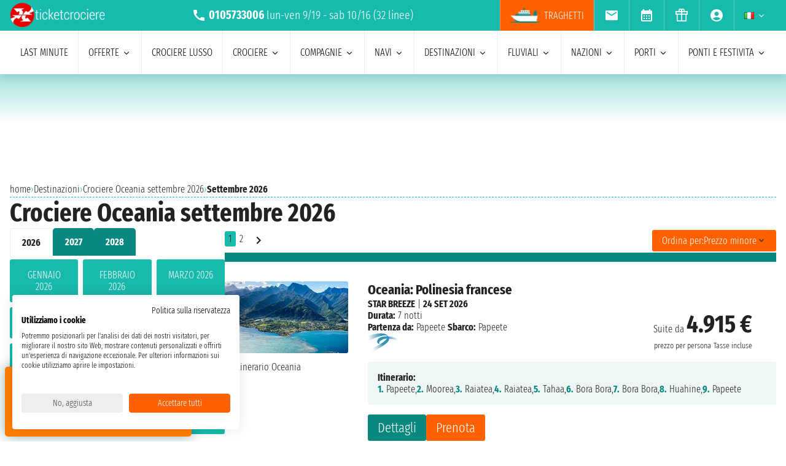

--- FILE ---
content_type: text/html; charset=UTF-8
request_url: https://www.ticketcrociere.it/it/crociere/destinazione/oceania/settembre
body_size: 26667
content:
<!DOCTYPE html>
<html lang="it-IT">

<head>
    <meta charset="utf-8">
    <title>Oceania settembre 2026: tutte le crociere</title>
        <meta name="description" content="Tantissime offerte per la tua Crociera Oceania a settembre 2026. Richiedi un preventivo e prenota ora al miglior prezzo!">
    <meta name="keywords" content="" />
    <meta name="robots" content="index, follow" />
        <meta http-equiv="X-UA-Compatible" content="IE=edge">
<meta name="viewport" content="width=device-width, initial-scale=1.0, maximum-scale=5">
    <meta name="google-site-verification" content="aG_wcIXGmdEqndYBTwYxz0H4QmWG_rzhyhf8ke4rZ6k" />

    <link rel="icon" href="/assets/images/favicon-BwfrE-k.ico" type="image/x-icon">
    <meta name="author" content="Taoticket">
    <meta name="organization_name" content="Ticketcrociere" />
    <meta name="rating" content="tourism" />
    <meta name="classification" content="crociere" />
    <meta name="format-detection" content="telephone=no">
            <link rel="alternate" hreflang="es-AR" href="https://www.taoticket.com.ar/destino-cruceros/oceania/septiembre" />
        <link rel="alternate" hreflang="en-AU" href="https://www.taoticket.com/en_AU/cruise-destinations/oceania/september" />
        <link rel="alternate" hreflang="en-CA" href="https://www.taoticket.ca/cruise-destinations/oceania/september" />
        <link rel="alternate" hreflang="zh-CN" href="https://www.taoticket.cn/cruise-destinations/oceania/九月" />
        <link rel="alternate" hreflang="es-CO" href="https://www.taoticket.co/destino-cruceros/oceania/septiembre" />
        <link rel="alternate" hreflang="fr-FR" href="https://www.taoticket.fr/destination-croisières/oceanie/septembre" />
        <link rel="alternate" hreflang="de-DE" href="https://www.taoticket.de/kreuzfahrtziele/oceania/september" />
        <link rel="alternate" hreflang="ja-JP" href="https://www.taoticket.jp/cruise-destinations/oceania/9月" />
        <link rel="alternate" hreflang="en-GB" href="https://www.taoticket.co.uk/cruise-destinations/oceania/september" />
        <link rel="alternate" hreflang="en-IN" href="https://www.taoticket.in/cruise-destinations/oceania/september" />
        <link rel="alternate" hreflang="it-IT" href="https://www.ticketcrociere.it/it/crociere/destinazione/oceania/settembre" />
        <link rel="alternate" hreflang="en-MT" href="https://www.taoticket.mt/cruise-destinations/oceania/september" />
        <link rel="alternate" hreflang="es-MX" href="https://www.taoticket.mx/destino-cruceros/oceania/septiembre" />
        <link rel="alternate" hreflang="en-NZ" href="https://www.taoticket.nz/cruise-destinations/oceania/september" />
        <link rel="alternate" hreflang="ru-RU" href="https://www.taoticket.ru/cruise-destinations/oceania/сентября" />
        <link rel="alternate" hreflang="es-ES" href="https://www.taoticket.es/destino-cruceros/oceania/septiembre" />
        <link rel="alternate" hreflang="en-US" href="https://www.taoticket.com/en_US/cruise-destinations/oceania/september" />
        <link rel="alternate" hreflang="en-ZA" href="https://www.taoticket.com/en_ZA/cruise-destinations/oceania/september" />
        <link rel="alternate" hreflang="fr-CH" href="https://www.taoticket.ch/destination-croisières/oceanie/septembre" />
        <link rel="alternate" hreflang="es-UY" href="https://www.taoticket.uy/destino-cruceros/oceania/setiembre" />
                <link rel="canonical" href="https://www.ticketcrociere.it/it/crociere/destinazione/oceania/settembre" />
    
      <link rel='preload' as='style' href='/assets/styles/crociere-all-critical-DYtVNif.css'>
  <link rel='stylesheet' href='/assets/styles/crociere-all-critical-DYtVNif.css'>

  <style>
    @media (min-width: 1024px) {
      .search-menu .head-nav .contentnav {
        flex-direction: column;
        gap: 0.5rem;
        padding: 1rem;
        width: 100%;
      }
      .index-intestazione {
        grid-column: 1 / 3;
        grid-row: 2;
        padding: 0;
      }
      h2 {
        font-size: 1.8rem;
      }
      .search-menu .head-nav .contentnav .links .links-int {
        display: grid;
        grid-template-columns: repeat(6, 1fr);
        overflow: hidden;
      }
    }
  </style>

    
      <script>
    metodoPaginazione = 'ajax';
    urlPaginazione = '/it/crociere/destinazione/oceania/settembre';
  </script>


    <link rel="preload" href="/assets/font/FiraSansExtraCondensed-Light-AxqB3dJ.woff2" as="font"type="font/woff2" crossorigin="anonymous">
    <link rel="preload" href="/assets/font/FiraSansExtraCondensed-Bold-6aC0KV0.woff2" as="font"type="font/woff2" crossorigin="anonymous">






    
    



    
<style>
/* MODAL */
.modal {opacity: 0;visibility: hidden;}
/* AVVISI */
.barra {
    height: 26px;
    overflow: hidden;
}
.barra2 {
    background-color: #db0000;
    text-align: left;
    justify-content: center;
    padding: .2rem 0;
    text-transform: uppercase;
    height: 60px;
    overflow: hidden;
    display: flex;
    align-items: center;
    gap: 1rem;
  padding: 0 1rem;
}
.barra2 a{
    color: #fff;
}
@media (min-width: 1024px) {
    .barra2 {
    height: 30px;
}
.barra2 img{
    height: 20px;
  width: auto;
}
}
</style>
</head>

<body>

                                        
    
                    <div id="g_id_onload" data-client_id="349862717094-r90vvt4akctkjjglt0f0bvc9kpde7o8d.apps.googleusercontent.com"
        data-context="signin" data-login_uri="/connect/google-one-tap/check" data-itp_support="true">
    </div>
    

    <div class="wrap">

<nav id="top-bar-navigation" class="navigation-wrapper" role="navigation" aria-label="Site tools and utilities">
    <div class="nav-container">
      <div class="nav-row">

<div class="logo">
    <a href="/">
        <img src="/assets/images/logo-ticketcrociere-bianco-c-G0Lcd.webp"
            alt="Ticketcrociere: Specialisti in crociere" class="logo-xs" width="136"
            height="35" />
    </a>
</div>

                         <div class="centropren m-none m-xs-block">

                            <span>
                                <img src="/assets/images/icon/call-VyD6rn4.svg" class="micon" alt="call" width="24" height="24"/>
                                <strong>0105733006</strong>
                            </span>
                            lun-ven 9/19 - sab 10/16                            (32 linee)
                        </div>
                        



 <a href="tel:+390105733006" class="telefono m-xs-none">
                        <img src="/assets/images/icon/call-VyD6rn4.svg" class="micon" alt="call" width="24" height="24"/>
                    </a>
                    <a href="https://wa.me/+393331437688" class="whatsapp m-xs-none" aria-label="whatsapp call">
                        <span class="">
                            <img src="/assets/images/whatsapp-bk8dDZe.svg" alt="whatsapp call" width="24" height="24" />
                        </span>
                    </a>
                    <button type="button" data-modal="calendarId" class="calendario-top m-xs-none">
                        <img src="/assets/images/icon/calendar_month-31TZtcS.svg" class="micon" alt="calendar" width="24" height="24"/>
                    </button>

      <button id="top-bar-hamburger-button" class="hamburger-button dot-hb" type="button" aria-label="Open site tools menu" aria-expanded="false" aria-controls="top-bar-mobile-menu-panel">
        <svg class="icon" viewBox="0 0 24 24" fill="currentColor" aria-hidden="true">
          <path d="M12 6.5C12.8284 6.5 13.5 5.82843 13.5 5C13.5 4.17157 12.8284 3.5 12 3.5C11.1716 3.5 10.5 4.17157 10.5 5C10.5 5.82843 11.1716 6.5 12 6.5ZM12 13.5C12.8284 13.5 13.5 12.8284 13.5 12C13.5 11.1716 12.8284 10.5 12 10.5C11.1716 10.5 10.5 11.1716 10.5 12C10.5 12.8284 11.1716 13.5 12 13.5ZM12 20.5C12.8284 20.5 13.5 19.8284 13.5 19C13.5 18.1716 12.8284 17.5 12 17.5C11.1716 17.5 10.5 18.1716 10.5 19C10.5 19.8284 11.1716 20.5 12 20.5Z"></path>
        </svg>
      </button>
      

      <ul id="top-bar-desktop-menu" class="desktop-menu-list" role="menubar" aria-label="Site tools desktop menu">
       
       
<li class="nav-item m-none m-xs-block link-tr" role="none">
    <a href="https://www.ticketcrociere.it/traghetti" target="_blank" class="nav-link tooltip x-traghetti" role="menuitem">
        <img src="/assets/images/icon/icon-ferry-b-KfRpt3u.webp" class="micon" alt="Biglietti Traghetti Online" width="47" height="24" />
        Traghetti    </a>
</li>



 <li class="nav-item" role="none">
    <button type="button" data-modal="newsletterId" class="nav-link tooltip" role="menuitem">
        <img src="/assets/images/icon/email-b-5AHeCRY.svg" class="micon" alt="email" width="24" height="24"/> 
            <span class="tooltiptext">iscrizione newsletter</span>
    </button>
</li>
<li class="nav-item" role="none">
    <button type="button" data-modal="calendarId" class="nav-link tooltip" role="menuitem">
        <img src="/assets/images/icon/calendar_month-31TZtcS.svg" class="micon" alt="calendar" width="24" height="24"/>
        <span class="tooltiptext"> Prendi appuntamento </span>
    </button>
</li>

<li class="nav-item" role="none">
    <a href="/it/buono-crociera" class="nav-link tooltip" role="menuitem">
        <img src="/assets/images/icon/icon_gift-rxXffbN.svg" class="micon" alt="Gift" width="24" height="24"/> 
        <span class="tooltiptext"> Buoni regalo </span>
    </a>
</li>


        <li class="nav-item user-manage-section" role="none">
          <a onclick="caricaCodiceLogin('/it/code/popup-login')" data-target="#popup-login" class="nav-link tooltip" id="auth-button" role="menuitem">
             <img src="/assets/images/icon/account_circle-KWeFKaL.svg" class="micon" alt="account circle" width="24" height="24" /> 
        <span class="tooltiptext"> Area Riservata </span>
          </a>
        </li>


<li class="nav-item has-submenu" role="none">
          <button type="button" class="submenu-trigger nav-link" aria-haspopup="true" aria-expanded="false" aria-controls="top-local" id="top-bar-profile-trigger" role="menuitem">
            <img src="/assets/images/flag_small/it-qSD3BZn.webp" alt="Valuta Italia" loading="lazy" width="16" height="11" />
                        <svg class="icon icon-arrow" viewBox="0 0 20 20" fill="currentColor" aria-hidden="true"><path fill-rule="evenodd" d="M5.22 8.22a.75.75 0 011.06 0L10 11.94l3.72-3.72a.75.75 0 111.06 1.06l-4.25 4.25a.75.75 0 01-1.06 0L5.22 9.28a.75.75 0 010-1.06z" clip-rule="evenodd" /></svg>
          
        </button>
                    <ul id="top-local" class="submenu col3 submenu_l" role="menu" aria-labelledby="top-bar-profile-trigger">
            
                                    <li role="none">
                <a href="https://www.taoticket.com.ar/destino-cruceros/oceania/septiembre" title=" $ Argentina"  class="nav-link" role="menuitem" tabindex="-1">
                    <img
                        src="/assets/images/flag_small/ar-DAu2syZ.webp"
                        alt="Valuta  $ Argentina" loading="lazy" width="16" height="11" />
                     $ Argentina
                </a>
            </li>
                                                <li role="none">
                <a href="https://www.taoticket.com/en_AU/cruise-destinations/oceania/september" title="A$ Australia"  class="nav-link" role="menuitem" tabindex="-1">
                    <img
                        src="/assets/images/flag_small/au-hBDj5p2.webp"
                        alt="Valuta A$ Australia" loading="lazy" width="16" height="11" />
                    A$ Australia
                </a>
            </li>
                                                <li role="none">
                <a href="https://www.taoticket.ca/cruise-destinations/oceania/september" title="$CAN Canada"  class="nav-link" role="menuitem" tabindex="-1">
                    <img
                        src="/assets/images/flag_small/ca-lPRm9qL.webp"
                        alt="Valuta $CAN Canada" loading="lazy" width="16" height="11" />
                    $CAN Canada
                </a>
            </li>
                                                <li role="none">
                <a href="https://www.taoticket.cn/cruise-destinations/oceania/九月" title=" ¥ Cina"  class="nav-link" role="menuitem" tabindex="-1">
                    <img
                        src="/assets/images/flag_small/cn-TVxGQMk.webp"
                        alt="Valuta  ¥ Cina" loading="lazy" width="16" height="11" />
                     ¥ Cina
                </a>
            </li>
                                                                        <li role="none">
                <a href="https://www.taoticket.fr/destination-croisières/oceanie/septembre" title="€ Francia"  class="nav-link" role="menuitem" tabindex="-1">
                    <img
                        src="/assets/images/flag_small/fr-Pj0jI4H.webp"
                        alt="Valuta € Francia" loading="lazy" width="16" height="11" />
                    € Francia
                </a>
            </li>
                                                <li role="none">
                <a href="https://www.taoticket.de/kreuzfahrtziele/oceania/september" title="€ Germania"  class="nav-link" role="menuitem" tabindex="-1">
                    <img
                        src="/assets/images/flag_small/de--bkNjB2.webp"
                        alt="Valuta € Germania" loading="lazy" width="16" height="11" />
                    € Germania
                </a>
            </li>
                                                <li role="none">
                <a href="https://www.taoticket.jp/cruise-destinations/oceania/9月" title="¥ Giappone"  class="nav-link" role="menuitem" tabindex="-1">
                    <img
                        src="/assets/images/flag_small/jp-O3jhqxC.webp"
                        alt="Valuta ¥ Giappone" loading="lazy" width="16" height="11" />
                    ¥ Giappone
                </a>
            </li>
                                                <li role="none">
                <a href="https://www.taoticket.co.uk/cruise-destinations/oceania/september" title="£ Gran Bretagna"  class="nav-link" role="menuitem" tabindex="-1">
                    <img
                        src="/assets/images/flag_small/gb-8mDIJ5w.webp"
                        alt="Valuta £ Gran Bretagna" loading="lazy" width="16" height="11" />
                    £ Gran Bretagna
                </a>
            </li>
                                                <li role="none">
                <a href="https://www.taoticket.in/cruise-destinations/oceania/september" title="₹ India"  class="nav-link" role="menuitem" tabindex="-1">
                    <img
                        src="/assets/images/flag_small/in-7H8mEUQ.webp"
                        alt="Valuta ₹ India" loading="lazy" width="16" height="11" />
                    ₹ India
                </a>
            </li>
                                                <li role="none">
                <a href="https://www.ticketcrociere.it/it/crociere/destinazione/oceania/settembre" title="€ Italia"  class="nav-link" role="menuitem" tabindex="-1">
                    <img
                        src="/assets/images/flag_small/it-qSD3BZn.webp"
                        alt="Valuta € Italia" loading="lazy" width="16" height="11" />
                    € Italia
                </a>
            </li>
                                                                        <li role="none">
                <a href="https://www.taoticket.mx/destino-cruceros/oceania/septiembre" title="Mex$ Messico"  class="nav-link" role="menuitem" tabindex="-1">
                    <img
                        src="/assets/images/flag_small/mx-K7JdhCm.webp"
                        alt="Valuta Mex$ Messico" loading="lazy" width="16" height="11" />
                    Mex$ Messico
                </a>
            </li>
                                                <li role="none">
                <a href="https://www.taoticket.nz/cruise-destinations/oceania/september" title="$ Nuova Zelanda"  class="nav-link" role="menuitem" tabindex="-1">
                    <img
                        src="/assets/images/flag_small/nz-m9iOIvB.webp"
                        alt="Valuta $ Nuova Zelanda" loading="lazy" width="16" height="11" />
                    $ Nuova Zelanda
                </a>
            </li>
                                                <li role="none">
                <a href="https://www.taoticket.ru/cruise-destinations/oceania/сентября" title="₽ Russia"  class="nav-link" role="menuitem" tabindex="-1">
                    <img
                        src="/assets/images/flag_small/ru-OFFtZhE.webp"
                        alt="Valuta ₽ Russia" loading="lazy" width="16" height="11" />
                    ₽ Russia
                </a>
            </li>
                                                <li role="none">
                <a href="https://www.taoticket.es/destino-cruceros/oceania/septiembre" title="€ Spagna"  class="nav-link" role="menuitem" tabindex="-1">
                    <img
                        src="/assets/images/flag_small/es-RapvPJq.webp"
                        alt="Valuta € Spagna" loading="lazy" width="16" height="11" />
                    € Spagna
                </a>
            </li>
                                                <li role="none">
                <a href="https://www.taoticket.com/en_US/cruise-destinations/oceania/september" title="$ Stati Uniti"  class="nav-link" role="menuitem" tabindex="-1">
                    <img
                        src="/assets/images/flag_small/us-hriG8wU.webp"
                        alt="Valuta $ Stati Uniti" loading="lazy" width="16" height="11" />
                    $ Stati Uniti
                </a>
            </li>
                                                <li role="none">
                <a href="https://www.taoticket.com/en_ZA/cruise-destinations/oceania/september" title="R Sud Africa"  class="nav-link" role="menuitem" tabindex="-1">
                    <img
                        src="/assets/images/flag_small/za-dBm-K5T.webp"
                        alt="Valuta R Sud Africa" loading="lazy" width="16" height="11" />
                    R Sud Africa
                </a>
            </li>
                                                <li role="none">
                <a href="https://www.taoticket.ch/destination-croisières/oceanie/septembre" title="CHF Svizzera"  class="nav-link" role="menuitem" tabindex="-1">
                    <img
                        src="/assets/images/flag_small/ch-38obauG.webp"
                        alt="Valuta CHF Svizzera" loading="lazy" width="16" height="11" />
                    CHF Svizzera
                </a>
            </li>
                                                <li role="none">
                <a href="https://www.taoticket.uy/destino-cruceros/oceania/setiembre" title="$ Uruguay"  class="nav-link" role="menuitem" tabindex="-1">
                    <img
                        src="/assets/images/flag_small/uy-1Ovwetb.webp"
                        alt="Valuta $ Uruguay" loading="lazy" width="16" height="11" />
                    $ Uruguay
                </a>
            </li>
                                   
          </ul>
               </li>



      </ul>

</div>


    </div>
  </nav>
    <!-- Mobile Menu Panel for Top Bar -->
  <div id="top-bar-mobile-menu-panel" class="mobile-menu-panel" role="dialog" aria-modal="true" aria-labelledby="top-bar-mobile-menu-title">
    <div class="mobile-menu-header">
        <div id="top-bar-mobile-menu-title"  class="menu-title">Menu Strumenti Sito</div>
      <button id="top-bar-mobile-close-button" class="mobile-menu-close-button" type="button" aria-label="Close site tools menu">
        <svg class="icon" fill="none" viewBox="0 0 24 24" stroke-width="1.5" stroke="currentColor" aria-hidden="true">
          <path stroke-linecap="round" stroke-linejoin="round" d="M6 18L18 6M6 6l12 12" />
        </svg>
      </button>
    </div>
    <ul id="top-bar-mobile-menu-list" class="mobile-menu-list-ul" role="menu" aria-label="Site tools mobile menu">
      <!-- Mobile menu items will be cloned here by JS -->
    </ul>
  </div>
       



<header id="main-navigation" class="navigation-wrapper" role="banner">
    <div class="nav-container">
      <div class="nav-row">



<div class="tr-link">
<a href="https://www.ticketcrociere.it/traghetti" target="_blank" class="nav-link x-traghetti" aria-label="Vai alla pagina dei traghetti">
<span>Traghetti</span>
    </a>
</div>


<button id="extra-hamburger-button" class="hamburger-button search-hb" type="button" aria-label="Open extra features menu" aria-expanded="false" aria-controls="extra-mobile-menu-panel">
<svg width="120" height="28" viewBox="0 0 120 28" fill="none" xmlns="http://www.w3.org/2000/svg">
  <rect width="120" height="28" rx="4" fill="#FFFFFF" stroke="#777777" stroke-width="1"/>
  <text x="10" y="19" font-family="Fira Sans Extra Condensed" font-size="18" fill="#999999">Cerca</text>
  <circle cx="100" cy="14" r="6" fill="#FFFFFF" stroke="#000000" stroke-width="2"/>
  <path d="M106.5 19.5L113 24" stroke="#000000" stroke-width="2" stroke-linecap="round"/>
</svg>
</button>



<span for="ums" onclick="caricaCodiceLogin('/it/code/popup-login')"
    data-target="#popup-login"  id="auth-button" class="menu-icon auth-button">
    <img src="/assets/images/icon/account_circleb-_a0S1kS.svg" class="micon" alt="account circle" width="24"
        height="24" />
</span>




      
      <button id="hamburger-button" class="hamburger-button line-hb" type="button" aria-label="Open main menu" aria-expanded="false" aria-controls="mobile-menu-panel">
        <svg class="icon" fill="none" viewBox="0 0 24 24" stroke-width="1.5" stroke="currentColor" aria-hidden="true">
          <path stroke-linecap="round" stroke-linejoin="round" d="M3.75 6.75h16.5M3.75 12h16.5m-16.5 5.25h16.5" />
        </svg>
      </button>

      

      <!-- Desktop Menu -->
      <ul id="desktop-menu" class="desktop-menu-list" role="menubar" aria-label="Main navigation">
        <li class="nav-item" role="none">
          <a href="/it/crociere/last-minute" class="nav-link" role="menuitem">last minute</a>
        </li>
        <li class="nav-item has-submenu" role="none">
          <button type="button" class="submenu-trigger nav-link" aria-haspopup="true" aria-expanded="false" aria-controls="desktop-submenu-services" id="main-services-trigger" role="menuitem">
            offerte            <svg class="icon icon-arrow" viewBox="0 0 20 20" fill="currentColor" aria-hidden="true"><path fill-rule="evenodd" d="M5.22 8.22a.75.75 0 011.06 0L10 11.94l3.72-3.72a.75.75 0 111.06 1.06l-4.25 4.25a.75.75 0 01-1.06 0L5.22 9.28a.75.75 0 010-1.06z" clip-rule="evenodd" /></svg>
          </button>
        <ul id="desktop-submenu-services" class="submenu" role="menu" aria-labelledby="main-services-trigger">
            <li role="none">
                <a href="/it/mini-crociere" class="nav-link" role="menuitem" tabindex="-1">
                    mini crociere                </a>
            </li>
            <li role="none">
                <a href="/it/crociere/low-cost" class="nav-link" role="menuitem" tabindex="-1">
                    crociere low cost                </a>
            </li>
            <li role="none">
                <a href="/it/black-friday" class="nav-link" role="menuitem" tabindex="-1">
                    black friday                 </a>
            </li>
        </ul>
        </li>
        <li class="nav-item" role="none">
          <a href="/it/crociere/lusso" class="nav-link" role="menuitem">Crociere lusso</a>
        </li>
        <li class="nav-item has-submenu" role="none">
          <button type="button" class="submenu-trigger nav-link" aria-haspopup="true" aria-expanded="false" aria-controls="desktop-submenu-products" id="main-products-trigger" role="menuitem">
            crociere            <svg class="icon icon-arrow" viewBox="0 0 20 20" fill="currentColor" aria-hidden="true"><path fill-rule="evenodd" d="M5.22 8.22a.75.75 0 011.06 0L10 11.94l3.72-3.72a.75.75 0 111.06 1.06l-4.25 4.25a.75.75 0 01-1.06 0L5.22 9.28a.75.75 0 010-1.06z" clip-rule="evenodd" /></svg>
          </button>
        <ul id="desktop-submenu-products" class="submenu" role="menu" aria-labelledby="main-products-trigger">
                        <li role="none">
                <a href="/it/crociere/expedition-cruises" class="nav-link" role="menuitem" tabindex="-1">
                    Expedition cruises                </a>
            </li>
            <li role="none">
                <a href="/it/crociere-per-gruppi" class="nav-link" role="menuitem" tabindex="-1">
                    crociere per gruppi                </a>
            </li>
            <li role="none">
                <a href="/it/viaggi-di-nozze" class="nav-link" role="menuitem" tabindex="-1">
                    Viaggio di nozze in crociera                </a>
            </li>
            <li role="none">
                <a href="/it/crociere-per-giovani" class="nav-link" role="menuitem" tabindex="-1">
                    crociere per giovani                </a>
            </li>
            <li role="none">
                <a href="/it/crociere/crociere-per-single" class="nav-link" role="menuitem" tabindex="-1">
                    crociere per single                </a>
            </li>
            <li role="none">
                <a href="/it/crociere-per-famiglie" class="nav-link" role="menuitem" tabindex="-1">
                    crociere per famiglie</a>
            </li>
                        <li role="none">
                <a href="/it/tutte-le-crociere/2026" class="nav-link" role="menuitem" tabindex="-1">
                    crociere 2026                </a>
            </li>
                        <li role="none">
                <a href="/it/tutte-le-crociere/2027" class="nav-link" role="menuitem" tabindex="-1">
                    crociere 2027                </a>
            </li>
                        <li role="none">
                <a href="/it/tutte-le-crociere/2028" class="nav-link" role="menuitem" tabindex="-1">
                    crociere 2028                </a>
            </li>
                        <li role="none">
                <a href="/it/tutte-le-crociere/2029" class="nav-link" role="menuitem" tabindex="-1">
                    crociere 2029                </a>
            </li>
                        <li role="none">
                <a href="/it/crociere/7-notti" class="nav-link" role="menuitem" tabindex="-1">
                    crociere di 7 notti                </a>
            </li>
        </ul>
        </li>
        <li class="nav-item has-submenu" role="none">
          <button type="button" class="submenu-trigger nav-link" aria-haspopup="true" aria-expanded="false" aria-controls="submenu-com" id="submenu-com01" role="menuitem">
            compagnie            <svg class="icon icon-arrow" viewBox="0 0 20 20" fill="currentColor" aria-hidden="true"><path fill-rule="evenodd" d="M5.22 8.22a.75.75 0 011.06 0L10 11.94l3.72-3.72a.75.75 0 111.06 1.06l-4.25 4.25a.75.75 0 01-1.06 0L5.22 9.28a.75.75 0 010-1.06z" clip-rule="evenodd" /></svg>
          </button>
          <ul id="submenu-com" class="submenu col3" role="menu" aria-labelledby="submenu-com01">
                                        <li role="none">
                        <a href="/it/co/msc-crociere" class="nav-link" role="menuitem" tabindex="-1">MSC crociere</a>
                    </li>
                                        <li role="none">
                        <a href="/it/co/msc-yacht-club" class="nav-link" role="menuitem" tabindex="-1">MSC Yacht Club</a>
                    </li>
                                                            <li role="none">
                        <a href="/it/co/costa-crociere" class="nav-link" role="menuitem" tabindex="-1">Costa Crociere</a>
                    </li>
                                                            <li role="none">
                        <a href="/it/co/royal-caribbean" class="nav-link" role="menuitem" tabindex="-1">Royal Caribbean</a>
                    </li>
                                                            <li role="none">
                        <a href="/it/co/norwegian-cruise-line" class="nav-link" role="menuitem" tabindex="-1">Norwegian Cruise Line</a>
                    </li>
                                                            <li role="none">
                        <a href="/it/co/explora-journeys" class="nav-link" role="menuitem" tabindex="-1">Explora Journeys</a>
                    </li>
                                                            <li role="none">
                        <a href="/it/co/silversea" class="nav-link" role="menuitem" tabindex="-1">Silversea</a>
                    </li>
                                                            <li role="none">
                        <a href="/it/co/princess-cruises" class="nav-link" role="menuitem" tabindex="-1">Princess Cruises</a>
                    </li>
                                                            <li role="none">
                        <a href="/it/co/holland-america-line" class="nav-link" role="menuitem" tabindex="-1">Holland America Line</a>
                    </li>
                                                            <li role="none">
                        <a href="/it/co/cunard" class="nav-link" role="menuitem" tabindex="-1">Cunard</a>
                    </li>
                                                            <li role="none">
                        <a href="/it/co/oceania-cruises" class="nav-link" role="menuitem" tabindex="-1">Oceania Cruises</a>
                    </li>
                                                            <li role="none">
                        <a href="/it/co/celebrity-cruises" class="nav-link" role="menuitem" tabindex="-1">Celebrity Cruises</a>
                    </li>
                                                            <li role="none">
                        <a href="/it/co/star-clippers" class="nav-link" role="menuitem" tabindex="-1">Star Clippers</a>
                    </li>
                                                            <li role="none">
                        <a href="/it/co/virgin-voyages" class="nav-link" role="menuitem" tabindex="-1">Virgin Voyages</a>
                    </li>
                                                            <li role="none">
                        <a href="/it/co/carnival" class="nav-link" role="menuitem" tabindex="-1">Carnival Cruise Line</a>
                    </li>
                                                            <li role="none">
                        <a href="/it/co/azamara" class="nav-link" role="menuitem" tabindex="-1">Azamara</a>
                    </li>
                                                            <li role="none">
                        <a href="/it/co/seabourn" class="nav-link" role="menuitem" tabindex="-1">Seabourn</a>
                    </li>
                                                            <li role="none">
                        <a href="/it/co/compagnie-du-ponant" class="nav-link" role="menuitem" tabindex="-1">Ponant</a>
                    </li>
                                                            <li role="none">
                        <a href="/it/co/croisi-europe" class="nav-link" role="menuitem" tabindex="-1">CroisiEurope</a>
                    </li>
                                                            <li role="none">
                        <a href="/it/co/windstar-cruises" class="nav-link" role="menuitem" tabindex="-1">Windstar Cruises</a>
                    </li>
                                                            <li role="none">
                        <a href="/it/co/variety-cruises" class="nav-link" role="menuitem" tabindex="-1">Variety Cruises</a>
                    </li>
                                                            <li role="none">
                        <a href="/it/co/disney-cruise-line" class="nav-link" role="menuitem" tabindex="-1">Disney Cruise Line</a>
                    </li>
                                                            <li role="none">
                        <a href="/it/co/regent" class="nav-link" role="menuitem" tabindex="-1">Regent</a>
                    </li>
                                                            <li role="none">
                        <a href="/it/co/paul-gauguin" class="nav-link" role="menuitem" tabindex="-1">Paul Gauguin</a>
                    </li>
                                                            <li role="none">
                        <a href="/it/co/po-cruises" class="nav-link" role="menuitem" tabindex="-1">P&amp;O Cruises</a>
                    </li>
                                                            <li role="none">
                        <a href="/it/co/arosa" class="nav-link" role="menuitem" tabindex="-1">Arosa</a>
                    </li>
                                                            <li role="none">
                        <a href="/it/co/crystal" class="nav-link" role="menuitem" tabindex="-1">Crystal</a>
                    </li>
                                                            <li role="none">
                        <a href="/it/co/seadream-yacht-club" class="nav-link" role="menuitem" tabindex="-1">SeaDream Yacht Club</a>
                    </li>
                                                            <li role="none">
                        <a href="/it/co/celestyal-cruises" class="nav-link" role="menuitem" tabindex="-1">Celestyal Cruises</a>
                    </li>
                                                            <li role="none">
                        <a href="/it/co/viking" class="nav-link" role="menuitem" tabindex="-1">Viking</a>
                    </li>
                                                            <li role="none">
                        <a href="/it/co/avalon-waterways" class="nav-link" role="menuitem" tabindex="-1">Avalon Waterways</a>
                    </li>
                                                            <li role="none" class="tutte-le"><a href="/it/compagnie" class="btn-orange" role="menuitem" tabindex="-1">Vedi tutte le compagnie</a></li>
          </ul>
        </li>

 <li class="nav-item has-submenu" role="none">
          <button type="button" class="submenu-trigger nav-link" aria-haspopup="true" aria-expanded="false" aria-controls="submenu-nav" id="submenu-nav01" role="menuitem">
           navi            <svg class="icon icon-arrow" viewBox="0 0 20 20" fill="currentColor" aria-hidden="true"><path fill-rule="evenodd" d="M5.22 8.22a.75.75 0 011.06 0L10 11.94l3.72-3.72a.75.75 0 111.06 1.06l-4.25 4.25a.75.75 0 01-1.06 0L5.22 9.28a.75.75 0 010-1.06z" clip-rule="evenodd" /></svg>
          </button>
        <ul id="submenu-nav" class="submenu col3" role="menu" aria-labelledby="submenu-nav01">
                        <li role="none">
                <a href="/it/co/msc-crociere/na/msc-armonia" class="nav-link" role="menuitem" tabindex="-1">MSC Armonia</a>
            </li>
                        <li role="none">
                <a href="/it/co/msc-crociere/na/msc-bellissima" class="nav-link" role="menuitem" tabindex="-1">MSC Bellissima</a>
            </li>
                        <li role="none">
                <a href="/it/co/msc-crociere/na/msc-divina" class="nav-link" role="menuitem" tabindex="-1">MSC Divina</a>
            </li>
                        <li role="none">
                <a href="/it/co/msc-crociere/na/msc-euribia" class="nav-link" role="menuitem" tabindex="-1">MSC Euribia</a>
            </li>
                        <li role="none">
                <a href="/it/co/msc-crociere/na/msc-fantasia" class="nav-link" role="menuitem" tabindex="-1">MSC Fantasia</a>
            </li>
                        <li role="none">
                <a href="/it/co/msc-crociere/na/msc-grandiosa" class="nav-link" role="menuitem" tabindex="-1">MSC Grandiosa</a>
            </li>
                        <li role="none">
                <a href="/it/co/msc-crociere/na/msc-lirica" class="nav-link" role="menuitem" tabindex="-1">MSC Lirica</a>
            </li>
                        <li role="none">
                <a href="/it/co/msc-crociere/na/msc-magnifica" class="nav-link" role="menuitem" tabindex="-1">MSC Magnifica</a>
            </li>
                        <li role="none">
                <a href="/it/co/msc-crociere/na/msc-meraviglia" class="nav-link" role="menuitem" tabindex="-1">MSC Meraviglia</a>
            </li>
                        <li role="none">
                <a href="/it/co/msc-crociere/na/msc-musica" class="nav-link" role="menuitem" tabindex="-1">MSC Musica</a>
            </li>
                        <li role="none">
                <a href="/it/co/msc-crociere/na/msc-opera" class="nav-link" role="menuitem" tabindex="-1">MSC Opera</a>
            </li>
                        <li role="none">
                <a href="/it/co/msc-crociere/na/msc-orchestra" class="nav-link" role="menuitem" tabindex="-1">MSC Orchestra</a>
            </li>
                        <li role="none">
                <a href="/it/co/msc-crociere/na/msc-poesia" class="nav-link" role="menuitem" tabindex="-1">MSC Poesia</a>
            </li>
                        <li role="none">
                <a href="/it/co/msc-crociere/na/msc-preziosa" class="nav-link" role="menuitem" tabindex="-1">MSC Preziosa</a>
            </li>
                        <li role="none">
                <a href="/it/co/msc-crociere/na/msc-seascape" class="nav-link" role="menuitem" tabindex="-1">MSC Seascape</a>
            </li>
                        <li role="none">
                <a href="/it/co/msc-crociere/na/msc-seashore" class="nav-link" role="menuitem" tabindex="-1">MSC Seashore</a>
            </li>
                        <li role="none">
                <a href="/it/co/msc-crociere/na/msc-seaside" class="nav-link" role="menuitem" tabindex="-1">MSC Seaside</a>
            </li>
                        <li role="none">
                <a href="/it/co/msc-crociere/na/msc-seaview" class="nav-link" role="menuitem" tabindex="-1">MSC Seaview</a>
            </li>
                        <li role="none">
                <a href="/it/co/msc-crociere/na/msc-sinfonia" class="nav-link" role="menuitem" tabindex="-1">MSC Sinfonia</a>
            </li>
                        <li role="none">
                <a href="/it/co/msc-crociere/na/msc-splendida" class="nav-link" role="menuitem" tabindex="-1">MSC Splendida</a>
            </li>
                        <li role="none">
                <a href="/it/co/msc-crociere/na/msc-virtuosa" class="nav-link" role="menuitem" tabindex="-1">MSC Virtuosa</a>
            </li>
                        <li role="none">
                <a href="/it/co/msc-crociere/na/msc-world-america" class="nav-link" role="menuitem" tabindex="-1">MSC World America</a>
            </li>
                        <li role="none">
                <a href="/it/co/msc-crociere/na/msc-world-asia" class="nav-link" role="menuitem" tabindex="-1">MSC World Asia</a>
            </li>
                        <li role="none">
                <a href="/it/co/msc-crociere/na/msc-world-atlantic" class="nav-link" role="menuitem" tabindex="-1">MSC World Atlantic</a>
            </li>
                        <li role="none">
                <a href="/it/co/msc-crociere/na/msc-world-europa" class="nav-link" role="menuitem" tabindex="-1">MSC World Europa</a>
            </li>
                        <li role="none">
                <a href="/it/co/costa-crociere/na/costa-deliziosa" class="nav-link" role="menuitem" tabindex="-1">Costa Deliziosa</a>
            </li>
                        <li role="none">
                <a href="/it/co/costa-crociere/na/costa-diadema" class="nav-link" role="menuitem" tabindex="-1">Costa Diadema</a>
            </li>
                        <li role="none">
                <a href="/it/co/costa-crociere/na/costa-fascinosa" class="nav-link" role="menuitem" tabindex="-1">Costa Fascinosa</a>
            </li>
                        <li role="none">
                <a href="/it/co/costa-crociere/na/costa-favolosa" class="nav-link" role="menuitem" tabindex="-1">Costa Favolosa</a>
            </li>
                        <li role="none">
                <a href="/it/co/costa-crociere/na/costa-fortuna" class="nav-link" role="menuitem" tabindex="-1">Costa Fortuna</a>
            </li>
                        <li role="none">
                <a href="/it/co/costa-crociere/na/costa-pacifica" class="nav-link" role="menuitem" tabindex="-1">Costa Pacifica</a>
            </li>
                        <li role="none">
                <a href="/it/co/costa-crociere/na/costa-serena" class="nav-link" role="menuitem" tabindex="-1">Costa Serena</a>
            </li>
                        <li role="none">
                <a href="/it/co/costa-crociere/na/costa-smeralda" class="nav-link" role="menuitem" tabindex="-1">Costa Smeralda</a>
            </li>
                        <li role="none">
                <a href="/it/co/costa-crociere/na/costa-toscana" class="nav-link" role="menuitem" tabindex="-1">Costa Toscana</a>
            </li>
                        <li role="none">
                <a href="/it/co/royal-caribbean/na/adventure-of-the-seas" class="nav-link" role="menuitem" tabindex="-1">Adventure  Of The Seas</a>
            </li>
                        <li role="none">
                <a href="/it/co/royal-caribbean/na/allure-of-the-seas" class="nav-link" role="menuitem" tabindex="-1">Allure Of The Seas</a>
            </li>
                        <li role="none" class="tutte-le"><a href="/it/navi" class="btn-orange" role="menuitem" tabindex="-1">tutte le navi</a></li>
        </ul>
        </li>

        <li class="nav-item has-submenu" role="none">
          <button type="button" class="submenu-trigger nav-link" aria-haspopup="true" aria-expanded="false" aria-controls="submenu-des" id="submenu-des01" role="menuitem">
           destinazioni            <svg class="icon icon-arrow" viewBox="0 0 20 20" fill="currentColor" aria-hidden="true"><path fill-rule="evenodd" d="M5.22 8.22a.75.75 0 011.06 0L10 11.94l3.72-3.72a.75.75 0 111.06 1.06l-4.25 4.25a.75.75 0 01-1.06 0L5.22 9.28a.75.75 0 010-1.06z" clip-rule="evenodd" /></svg>
          </button>
        <ul id="submenu-des" class="submenu col3" role="menu" aria-labelledby="submenu-des01">
                        <li role="none">
                <a href="/it/crociere/destinazione/mediterraneo" class="nav-link" role="menuitem" tabindex="-1">Mediterraneo</a>
            </li>
                        <li role="none">
                <a href="/it/crociere/destinazione/nord-europa" class="nav-link" role="menuitem" tabindex="-1">Nord Europa</a>
            </li>
                        <li role="none">
                <a href="/it/crociere/destinazione/caraibi" class="nav-link" role="menuitem" tabindex="-1">Caraibi</a>
            </li>
                        <li role="none">
                <a href="/it/crociere/destinazione/isole-greche" class="nav-link" role="menuitem" tabindex="-1">Isole Greche</a>
            </li>
                        <li role="none">
                <a href="/it/crociere/destinazione/giro-del-mondo" class="nav-link" role="menuitem" tabindex="-1">Giro del mondo</a>
            </li>
                        <li role="none">
                <a href="/it/crociere/destinazione/canarie" class="nav-link" role="menuitem" tabindex="-1">Canarie</a>
            </li>
                        <li role="none">
                <a href="/it/crociere/destinazione/mar-rosso" class="nav-link" role="menuitem" tabindex="-1">Mar Rosso</a>
            </li>
                        <li role="none">
                <a href="/it/crociere/destinazione/capitali-baltiche" class="nav-link" role="menuitem" tabindex="-1">Capitali Baltiche</a>
            </li>
                        <li role="none">
                <a href="/it/crociere/destinazione/oriente" class="nav-link" role="menuitem" tabindex="-1">Oriente</a>
            </li>
                        <li role="none">
                <a href="/it/crociere/destinazione/alaska" class="nav-link" role="menuitem" tabindex="-1">Alaska</a>
            </li>
                        <li role="none">
                <a href="/it/crociere/destinazione/centro-america" class="nav-link" role="menuitem" tabindex="-1">America centrale</a>
            </li>
                        <li role="none">
                <a href="/it/crociere/destinazione/cuba" class="nav-link" role="menuitem" tabindex="-1">Cuba</a>
            </li>
                        <li role="none">
                <a href="/it/crociere/destinazione/oceaniche" class="nav-link" role="menuitem" tabindex="-1">Oceaniche</a>
            </li>
                        <li role="none">
                <a href="/it/crociere/destinazione/oceano-indiano" class="nav-link" role="menuitem" tabindex="-1">Oceano indiano</a>
            </li>
                        <li role="none">
                <a href="/it/crociere/destinazione/isole-di-capo-verde" class="nav-link" role="menuitem" tabindex="-1">Isole di Capo Verde</a>
            </li>
                        <li role="none">
                <a href="/it/crociere/destinazione/galapagos" class="nav-link" role="menuitem" tabindex="-1">Galapagos</a>
            </li>
                        <li role="none">
                <a href="/it/crociere/destinazione/hawaii" class="nav-link" role="menuitem" tabindex="-1">Hawaii</a>
            </li>
                        <li role="none">
                <a href="/it/crociere/destinazione/africa-occidentale" class="nav-link" role="menuitem" tabindex="-1">Africa occidentale</a>
            </li>
                        <li role="none">
                <a href="/it/crociere/destinazione/antartide" class="nav-link" role="menuitem" tabindex="-1">Antartide</a>
            </li>
                        <li role="none">
                <a href="/it/crociere/destinazione/oceania" class="nav-link" role="menuitem" tabindex="-1">Oceania</a>
            </li>
                        <li role="none">
                <a href="/it/crociere/destinazione/sud-america" class="nav-link" role="menuitem" tabindex="-1">Sud America</a>
            </li>
                        <li role="none">
                <a href="/it/crociere/destinazione/medio-oriente" class="nav-link" role="menuitem" tabindex="-1">Medio oriente</a>
            </li>
                        <li role="none">
                <a href="/it/crociere/destinazione/nord-america" class="nav-link" role="menuitem" tabindex="-1">Nord America</a>
            </li>
                        <li role="none">
                <a href="/it/crociere/destinazione/fiordi-norvegesi" class="nav-link" role="menuitem" tabindex="-1">Fiordi Norvegesi</a>
            </li>
                        <li role="none">
                <a href="/it/crociere/destinazione/africa-orientale" class="nav-link" role="menuitem" tabindex="-1">Africa orientale</a>
            </li>
                        <li role="none" class="tutte-le"><a href="/it/destinazioni" class="btn-orange" role="menuitem" tabindex="-1">tutte le destinazioni</a></li>
        </ul>
        </li>

        <li class="nav-item has-submenu" role="none">
          <button type="button" class="submenu-trigger nav-link" aria-haspopup="true" aria-expanded="false" aria-controls="submenu-flu" id="submenu-flu01" role="menuitem">
           Fluviali            <svg class="icon icon-arrow" viewBox="0 0 20 20" fill="currentColor" aria-hidden="true"><path fill-rule="evenodd" d="M5.22 8.22a.75.75 0 011.06 0L10 11.94l3.72-3.72a.75.75 0 111.06 1.06l-4.25 4.25a.75.75 0 01-1.06 0L5.22 9.28a.75.75 0 010-1.06z" clip-rule="evenodd" /></svg>
          </button>
        <ul id="submenu-flu" class="submenu" role="menu" aria-labelledby="submenu-flu01">
                        <li role="none">
                <a href="/it/crociere/destinazione/danubio" class="nav-link" role="menuitem" tabindex="-1">Danubio</a>
            </li>
                        <li role="none">
                <a href="/it/crociere/destinazione/douro" class="nav-link" role="menuitem" tabindex="-1">Douro</a>
            </li>
                        <li role="none">
                <a href="/it/crociere/destinazione/mekong" class="nav-link" role="menuitem" tabindex="-1">Mekong</a>
            </li>
                        <li role="none">
                <a href="/it/crociere/destinazione/nilo" class="nav-link" role="menuitem" tabindex="-1">Nilo</a>
            </li>
                        <li role="none">
                <a href="/it/crociere/destinazione/reno" class="nav-link" role="menuitem" tabindex="-1">Reno</a>
            </li>
                        <li role="none">
                <a href="/it/crociere/destinazione/rodano" class="nav-link" role="menuitem" tabindex="-1">Rodano</a>
            </li>
                        <li role="none">
                <a href="/it/crociere/destinazione/senna" class="nav-link" role="menuitem" tabindex="-1">Senna</a>
            </li>
                        <li role="none" class="tutte-le"><a href="/it/fluviali" class="btn-orange" role="menuitem" tabindex="-1">tutte le fluviali</a></li>
        </ul>
        </li>

        <li class="nav-item has-submenu" role="none">
          <button type="button" class="submenu-trigger nav-link" aria-haspopup="true" aria-expanded="false" aria-controls="submenu-naz" id="submenu-naz01" role="menuitem">
           nazioni            <svg class="icon icon-arrow" viewBox="0 0 20 20" fill="currentColor" aria-hidden="true"><path fill-rule="evenodd" d="M5.22 8.22a.75.75 0 011.06 0L10 11.94l3.72-3.72a.75.75 0 111.06 1.06l-4.25 4.25a.75.75 0 01-1.06 0L5.22 9.28a.75.75 0 010-1.06z" clip-rule="evenodd" /></svg>
          </button>
        <ul id="submenu-naz" class="submenu col3" role="menu" aria-labelledby="submenu-naz01">
<li role="none">
    <a href="/it/nazione/italia" class="nav-link" role="menuitem" tabindex="-1">Italia</a>
</li>
<li role="none">
    <a href="/it/nazione/spagna" class="nav-link" role="menuitem" tabindex="-1">Spagna</a>
</li>
<li role="none">
    <a href="/it/nazione/grecia" class="nav-link" role="menuitem" tabindex="-1">Grecia</a>
</li>
<li role="none">
    <a href="/it/nazione/turchia" class="nav-link" role="menuitem" tabindex="-1">Turchia</a>
</li>
<li role="none">
    <a href="/it/nazione/barbados" class="nav-link" role="menuitem" tabindex="-1">Barbados</a>
</li>
<li role="none">
    <a href="/it/nazione/norvegia" class="nav-link" role="menuitem" tabindex="-1">Norvegia</a>
</li>
<li role="none" class="tutte-le"><a href="/it/nazioni" class="btn-orange" role="menuitem" tabindex="-1">Tutte le nazioni</a></li>
        </ul>
        </li>

         <li class="nav-item has-submenu" role="none">
          <button type="button" class="submenu-trigger nav-link" aria-haspopup="true" aria-expanded="false" aria-controls="submenu-cit" id="submenu-cit01" role="menuitem">
           porti            <svg class="icon icon-arrow" viewBox="0 0 20 20" fill="currentColor" aria-hidden="true"><path fill-rule="evenodd" d="M5.22 8.22a.75.75 0 011.06 0L10 11.94l3.72-3.72a.75.75 0 111.06 1.06l-4.25 4.25a.75.75 0 01-1.06 0L5.22 9.28a.75.75 0 010-1.06z" clip-rule="evenodd" /></svg>
          </button>
        <ul id="submenu-cit" class="submenu col3" role="menu" aria-labelledby="submenu-cit01">
<li role="none">
    <a href="/it/crociere/partenze-da/ancona" class="nav-link" role="menuitem" tabindex="-1">Ancona</a>
</li>
<li role="none">
    <a href="/it/crociere/partenze-da/bari" class="nav-link" role="menuitem" tabindex="-1">Bari</a>
</li>
<li role="none">
    <a href="/it/crociere/partenze-da/brindisi" class="nav-link" role="menuitem" tabindex="-1">Brindisi</a>
</li>
<li role="none">
    <a href="/it/crociere/partenze-da/cagliari" class="nav-link" role="menuitem" tabindex="-1">Cagliari</a>
</li>
<li role="none">
    <a href="/it/crociere/partenze-da/catania" class="nav-link" role="menuitem" tabindex="-1">Catania</a>
</li>
<li role="none">
    <a href="/it/crociere/partenze-da/civitavecchia" class="nav-link" role="menuitem" tabindex="-1">Civitavecchia</a>
</li>
<li role="none">
    <a href="/it/crociere/partenze-da/genova" class="nav-link" role="menuitem" tabindex="-1">Genova</a>
</li>
<li role="none">
    <a href="/it/crociere/partenze-da/la-spezia" class="nav-link" role="menuitem" tabindex="-1">La Spezia</a>
</li>
<li role="none">
    <a href="/it/crociere/partenze-da/livorno" class="nav-link" role="menuitem" tabindex="-1">Livorno</a>
</li>
<li role="none">
    <a href="/it/crociere/partenze-da/messina" class="nav-link" role="menuitem" tabindex="-1">Messina</a>
</li>
<li role="none">
    <a href="/it/crociere/partenze-da/napoli" class="nav-link" role="menuitem" tabindex="-1">Napoli</a>
</li>
<li role="none">
    <a href="/it/crociere/partenze-da/olbia" class="nav-link" role="menuitem" tabindex="-1">Olbia</a>
</li>
<li role="none">
    <a href="/it/crociere/partenze-da/palermo" class="nav-link" role="menuitem" tabindex="-1">Palermo</a>
</li>
<li role="none">
    <a href="/it/crociere/partenze-da/ravenna" class="nav-link" role="menuitem" tabindex="-1">Ravenna</a>
</li>
<li role="none">
    <a href="/it/crociere/partenze-da/savona" class="nav-link" role="menuitem" tabindex="-1">Savona</a>
</li>
<li role="none">
    <a href="/it/crociere/partenze-da/taranto" class="nav-link" role="menuitem" tabindex="-1">Taranto</a>
</li>
<li role="none">
    <a href="/it/crociere/partenze-da/trieste" class="nav-link" role="menuitem" tabindex="-1">Trieste</a>
</li>
<li role="none">
    <a href="/it/crociere/partenze-da/venezia" class="nav-link" role="menuitem" tabindex="-1">Venezia</a>
</li>
<li role="none" class="tutte-le"><a href="/it/porti" class="btn-orange" role="menuitem" tabindex="-1">tutti i porti di partenza</li></a>
        </ul>
        </li>

                 <li class="nav-item has-submenu" role="none">
          <button type="button" class="submenu-trigger nav-link" aria-haspopup="true" aria-expanded="false" aria-controls="submenu-fes" id="submenu-fes01" role="menuitem">
           ponti e festivita            <svg class="icon icon-arrow" viewBox="0 0 20 20" fill="currentColor" aria-hidden="true"><path fill-rule="evenodd" d="M5.22 8.22a.75.75 0 011.06 0L10 11.94l3.72-3.72a.75.75 0 111.06 1.06l-4.25 4.25a.75.75 0 01-1.06 0L5.22 9.28a.75.75 0 010-1.06z" clip-rule="evenodd" /></svg>
          </button>
        <ul id="submenu-fes" class="submenu submenu_l" role="menu" aria-labelledby="submenu-fes01">
<li role="none">
    <a href="/it/crociere/ponti-e-festivita/san-valentino" class="nav-link" role="menuitem" tabindex="-1">
        Crociere San Valentino 2026
    </a>
</li>
<li role="none">
    <a href="/it/crociere/ponti-e-festivita/carnevale" class="nav-link" role="menuitem" tabindex="-1">
        Crociere di Carnevale 2026
    </a>
</li>
<li role="none">
    <a href="/it/crociere/ponti-e-festivita/pasqua" class="nav-link" role="menuitem" tabindex="-1">
        Crociere di Pasqua 2026
    </a>
</li>
<li role="none">
    <a href="/it/crociere/ponti-e-festivita/primo-maggio" class="nav-link" role="menuitem" tabindex="-1">
        Crociere ponte del 1° maggio 2026
    </a>
</li>
<li role="none">
    <a href="/it/crociere/ponti-e-festivita/festa-della-repubblica" class="nav-link" role="menuitem" tabindex="-1">
        Ponte Festa della Repubblica 2026
    </a>
</li>
<li role="none">
    <a href="/it/crociere/ponti-e-festivita/ferragosto" class="nav-link" role="menuitem" tabindex="-1">
        Crociere di Ferragosto 2026
    </a>
</li>
<li role="none">
    <a href="/it/crociere/ponti-e-festivita/ognissanti" class="nav-link" role="menuitem" tabindex="-1">
        Crociere Ponte dei Santi 2026
    </a>
</li>
<li role="none">
    <a href="/it/crociere/ponti-e-festivita/immacolata" class="nav-link" role="menuitem" tabindex="-1">
        Crociere Ponte dell’Immacolata 2026
    </a>
</li>
<li role="none">
    <a href="/it/crociere/ponti-e-festivita/natale" class="nav-link" role="menuitem" tabindex="-1">
        Crociere di Natale 2026
    </a>
</li>
<li role="none">
    <a href="/it/crociere/ponti-e-festivita/capodanno" class="nav-link" role="menuitem" tabindex="-1">
        Crociere di Capodanno 2026 
    </a>
</li>
<li role="none" class="tutte-le"><a href="/it/ponti-e-festivita" class="btn-orange" role="menuitem" tabindex="-1">Tutte le festività</a>
</li>
        </ul>
        </li>

      </ul>
</div>

    </div>
  </header>

  <!-- Mobile Menu Panel for Main Menu -->
  <div id="mobile-menu-panel" class="mobile-menu-panel" role="dialog" aria-modal="true" aria-labelledby="mobile-menu-title">
    <div class="mobile-menu-header">
        <div id="mobile-menu-title"  class="menu-title">Menu Strumenti Sito</div>
      <button id="mobile-close-button" class="mobile-menu-close-button" type="button" aria-label="Close main menu">
        <svg class="icon" fill="none" viewBox="0 0 24 24" stroke-width="1.5" stroke="currentColor" aria-hidden="true">
          <path stroke-linecap="round" stroke-linejoin="round" d="M6 18L18 6M6 6l12 12" />
        </svg>
      </button>
    </div>
    <ul id="mobile-menu-list" class="mobile-menu-list-ul" role="menu" aria-label="Main navigation mobile menu">
      <!-- Mobile menu items will be cloned here by JS -->
    </ul>
  </div>


       
        

        <main>


              
  <section class='search'>
  <div id='btn-loader'><div class='loader-ring'></div></div>
    <div id='overBlack'></div>

  <div class='contentnav' id='extra-shared-form' style='display: none;'>
        <div class='tabs-container tabs-search'>
      <div class='sch-txt'>Cerca tra <strong id="num-ris-ricerca"></strong> crociere disponibili</div>

                  <div class='links'>
        <div class='links-int'>
                    <div>
            <button onclick="openBar('com')" class='src-field'>
              <div>
                <small>compagnie</small>
                              </div>
              <span class='caret'></span>
            </button>
            <div id='voci-selez-com' class='src-result'></div>
          </div>

                    <div>
            <button onclick="openBar('zon')" class='src-field'>
              <div>
                <small>Destinazioni</small>
                              </div>
              <span class='caret'></span>
            </button>
            <div id='voci-selez-zon' class='src-result'></div>
          </div>

                    <div>
            <button onclick="openBar('nav')" class='src-field'>
              <div>
                <small>navi</small>
                              </div>
              <span class='caret'></span>
            </button>
            <div id='voci-selez-nav' class='src-result'></div>
          </div>

                    <div>
            <button onclick="openBar('por')" class='src-field'>
              <div>
                <small>Porto</small>
                              </div>
              <span class='caret'></span>
            </button>
            <div id='voci-selez-por' class='src-result'></div>
          </div>

                    <div>
            <button onclick="openBar('per')" class='src-field'>
              <div>
                <small>Periodi</small>
                              </div>
              <span class='caret'></span>
            </button>
            <div id='voci-selez-per' class='src-result'></div>
          </div>

                    <div class='btn-group'>
            <button onclick='resetRicerca()' class='btn-green'>
              <div>Reset</div>
            </button>
            <button onclick='risultatiRicerca()' class='btn-orange'>
              <div>Cerca</div>
            </button>
          </div>
                  </div>

        <div class='src-filter src-hide'>
          <strong>Migliora la ricerca</strong>

                    <div>
            <button onclick="openBar('naz')" class='src-field'>
              <div>
                <small>Nazioni</small>
              </div>
              <span class='caret'></span>
            </button>
            <div id='voci-selez-naz' class='src-result'></div>
          </div>

                    <div>
            <button onclick="openBar('pre')" class='src-field'>
              <div>
                <small>Prezzi</small>
              </div>
              <span class='caret'></span>
            </button>
            <div id='voci-selez-pre' class='src-result'></div>
          </div>

                  </div>
      </div>
                </div>
      </div>

  <!-- EXTRA FEATURES MENU -->
  <nav id='extra-navigation' class='wrappernav search-menu' role='navigation' aria-label='Extra Features'>
    <div class='nav-container head-nav'></div>
  </nav>

  <!-- Mobile Menu Panel for Extra Features Menu -->
  <div
    id='extra-mobile-menu-panel'
    class='mobile-menu-panel search-menu'
    role='dialog'
    aria-modal='true'
    aria-labelledby='extra-mobile-menu-title'
  >
    <div class='mobile-menu-header'>
      <div id='extra-mobile-menu-title' class='menu-title'>Menu Strumenti Sito</div>
      <button
        id='extra-mobile-close-button'
        class='mobile-menu-close-button'
        type='button'
        aria-label='Close extra features menu'
      >
        <svg class='icon' fill='none' viewBox='0 0 24 24' stroke-width='1.5' stroke='currentColor' aria-hidden='true'>
          <path stroke-linecap="round" stroke-linejoin="round" d="M6 18L18 6M6 6l12 12" />
        </svg>
      </button>
    </div>
    <div id='extra-mobile-form-placeholder-li' class='form-wrapper-li'>
      <!-- Mobile form will be appended here by JS -->
    </div>
  </div>
  <!-- END EXTRA FEATURES MENU -->

  <form action='' name='search-form' id='searchForm' class='search-form' role='form'>
    <input type='hidden' id='comInput' value=''>
    <input type='hidden' id='navInput' value=''>
    <input type='hidden' id='nazInput' value=''>
    <input type='hidden' id='perInput' value=''>
    <input type='hidden' id='preInput' value=''>
    <input type='hidden' id='porInput' value=''>
    <input type='hidden' id='zonInput' value=''>
  </form>

  <div id='comPopup' class='popup'></div>
  <div id='navPopup' class='popup'></div>
  <div id='nazPopup' class='popup'></div>
  <div id='perPopup' class='popup'></div>
  <div id='prePopup' class='popup'></div>
  <div id='porPopup' class='popup'></div>
  <div id='zonPopup' class='popup'></div>
</section>

  <section class='content' id='principale'>
      <div class='index-breadcrumb'>
    <span>
      <a href='/'>home</a>
    </span>
    <span class='bccr'>&#8250;</span>
              <a href="/it/destinazioni">Destinazioni</a><span class="bccr">&#8250;</span>
      <a href="/it/crociere/destinazione/oceania">Crociere Oceania settembre 2026</a><span class="bccr">&#8250;</span><strong>Settembre 2026</strong>
        </div>

    <h1>Crociere Oceania settembre 2026</h1>

    
    
    <div class='cruise-col'>
              <div class='cruise-col02'>
          <div class='lista-mesi'>
            <div class='tabs-container tabs-mesi'>
              <ul role='tablist' aria-label='Tabs' class='tab-selectors'>
                                                    <li
                    role='tab'
                    data-id=''
                    id=''
                    aria-selected=''
                    aria-controls=''
                    class='active-tab-selector'
                  >
                    2026
                  </li>
                                                    <li
                    role='tab'
                    data-id=''
                    id=''
                    aria-selected=''
                    aria-controls=''
                    class=''
                  >
                    2027
                  </li>
                                                    <li
                    role='tab'
                    data-id=''
                    id=''
                    aria-selected=''
                    aria-controls=''
                    class=''
                  >
                    2028
                  </li>
                              </ul>

              <div class='tab-contents tabs1'>
                                                    <div
                    role='tabpanel'
                    data-id=''
                    tabindex='0'
                    id=''
                    class='tab-content-active scroll-mob'
                  >
                                                                                            <a
                            href='/it/crociere/destinazione/oceania/gennaio'
                                                      >gennaio 2026</a>
                                                                                                                                          <a
                            href='/it/crociere/destinazione/oceania/febbraio'
                                                      >febbraio 2026</a>
                                                                                                                                          <a
                            href='/it/crociere/destinazione/oceania/marzo'
                                                      >marzo 2026</a>
                                                                                                                                          <a
                            href='/it/crociere/destinazione/oceania/aprile'
                                                      >aprile 2026</a>
                                                                                                                                          <a
                            href='/it/crociere/destinazione/oceania/maggio'
                                                      >maggio 2026</a>
                                                                                                                                          <a
                            href='/it/crociere/destinazione/oceania/giugno'
                                                      >giugno 2026</a>
                                                                                                                                          <a
                            href='/it/crociere/destinazione/oceania/luglio'
                                                      >luglio 2026</a>
                                                                                                                                          <a
                            href='/it/crociere/destinazione/oceania/agosto'
                                                      >agosto 2026</a>
                                                                                                                                          <a
                            href='/it/crociere/destinazione/oceania/settembre'
                                                          class='mesesel'
                                                      >settembre 2026</a>
                                                                                                                                          <a
                            href='/it/crociere/destinazione/oceania/ottobre'
                                                      >ottobre 2026</a>
                                                                                                                                          <a
                            href='/it/crociere/destinazione/oceania/novembre'
                                                      >novembre 2026</a>
                                                                                                                                          <a
                            href='/it/crociere/destinazione/oceania/dicembre'
                                                      >dicembre 2026</a>
                                                                                    </div>
                                                    <div
                    role='tabpanel'
                    data-id=''
                    tabindex='0'
                    id=''
                    class=' scroll-mob'
                  >
                                                                                            <a
                            href='/it/crociere/destinazione/oceania/gennaio-2027'
                                                      >gennaio 2027</a>
                                                                                                                                          <a
                            href='/it/crociere/destinazione/oceania/febbraio-2027'
                                                      >febbraio 2027</a>
                                                                                                                                          <a
                            href='/it/crociere/destinazione/oceania/marzo-2027'
                                                      >marzo 2027</a>
                                                                                                                                          <a
                            href='/it/crociere/destinazione/oceania/aprile-2027'
                                                      >aprile 2027</a>
                                                                                                                                          <a
                            href='/it/crociere/destinazione/oceania/maggio-2027'
                                                      >maggio 2027</a>
                                                                                                                                          <a
                            href='/it/crociere/destinazione/oceania/giugno-2027'
                                                      >giugno 2027</a>
                                                                                                                                          <a
                            href='/it/crociere/destinazione/oceania/luglio-2027'
                                                      >luglio 2027</a>
                                                                                                                                          <a
                            href='/it/crociere/destinazione/oceania/agosto-2027'
                                                      >agosto 2027</a>
                                                                                                                                          <a
                            href='/it/crociere/destinazione/oceania/settembre-2027'
                                                      >settembre 2027</a>
                                                                                                                                          <a
                            href='/it/crociere/destinazione/oceania/ottobre-2027'
                                                      >ottobre 2027</a>
                                                                                                                                          <a
                            href='/it/crociere/destinazione/oceania/novembre-2027'
                                                      >novembre 2027</a>
                                                                                                                                          <a
                            href='/it/crociere/destinazione/oceania/dicembre-2027'
                                                      >dicembre 2027</a>
                                                                                    </div>
                                                    <div
                    role='tabpanel'
                    data-id=''
                    tabindex='0'
                    id=''
                    class=' scroll-mob'
                  >
                                                                                            <a
                            href='/it/crociere/destinazione/oceania/gennaio-2028'
                                                      >gennaio 2028</a>
                                                                                                                                          <a
                            href='/it/crociere/destinazione/oceania/febbraio-2028'
                                                      >febbraio 2028</a>
                                                                                                                                          <a
                            href='/it/crociere/destinazione/oceania/marzo-2028'
                                                      >marzo 2028</a>
                                                                                                                                          <a
                            href='/it/crociere/destinazione/oceania/aprile-2028'
                                                      >aprile 2028</a>
                                                                                                                                          <a
                            href='/it/crociere/destinazione/oceania/maggio-2028'
                                                      >maggio 2028</a>
                                                                                                                                          <a
                            href='/it/crociere/destinazione/oceania/giugno-2028'
                                                      >giugno 2028</a>
                                                                                    </div>
                              </div>
            </div>
          </div>
                            </div>
      
      <div class='cruise-col01'>
        <section class='cruises-list'>
          <div id='elenco-crociere'>
            <script>
  var prezzoMinPagina = 4915;
</script>

<div id='loaderId' class='loader-hide'><div class='lds-dual-ring'></div></div>

<script>
      urlCorrente = 'https://www.ticketcrociere.it/it/cerca/risultati?zon=26&per=20269&ord=prezzoMin&ver=ASC';
    idPag = 'U';
</script>

  <div class='ordinamento'>
                    <div>
        <ul class='pagination'>
                                                        <li class='rbutton  active'>
                <input
                  type='radio'
                  name='lista-pag'
                  id='pagId1U'
                  value='1'
                                      checked
                                  >
                <label for='pagId1U' class='ord-list'>
                  1
                </label>
              </li>
                                                <li class='rbutton '>
                <input
                  type='radio'
                  name='lista-pag'
                  id='pagId2U'
                  value='2'
                                  >
                <label for='pagId2U' class='ord-list'>
                  2
                </label>
              </li>
                                                      <li class='rbutton'>
              <input type='radio' name='lista-pag' id='pagIdNextU' value='2'>
              <label for='pagIdNextU' class='ord-list'>
                <img
                  src='/assets/images/icon/navigate_next-hTLP0U2.svg'
                  class='micon'
                  alt='navigate_next'
                  width='24'
                  height='24'
                >
              </label>
            </li>
                  </ul>
      </div>
    
    <script>
      if (typeof metodoPaginazione !== 'undefined' && metodoPaginazione == 'html') {
        document.getElementById('tend-ordinamento').style.visibility = 'hidden';
      }
    </script>
    <input type='hidden' id='ordU' name='ord'>
    <input type='hidden' id='verU' name='ver'>
    <div class='ncrociere'>17 crociere</div>

    <input type='hidden' id='radioIdlistU' value='1'>
    
    
    <div class='radiolist'>
      <input type='checkbox' id='ordSelU'>
      <label for='ordSelU' class='ord-btn'>
        <span class='m-none m-xs-block'>Ordina per: </span>
        <span class='m-xs-none'>Ordina per</span>
        <span class='m-none m-xs-block'>
          Prezzo minore                    </span>
      </label>
      <div>
        <input
          type='radio'
          name='tend-ordinamento'
          id='ord01U'
          value='dataPartenzaAsc'
                  >
        <label for='ord01U' class='ord-list'> Partenza più vicina </label>

        <input
          type='radio'
          name='tend-ordinamento'
          id='ord02U'
          value='dataPartenzaDesc'
                  >
        <label for='ord02U' class='ord-list'> Partenza più lontana </label>

        <input
          type='radio'
          name='tend-ordinamento'
          id='ord03U'
          value='prezzoMinAsc'
                      checked
                  >
        <label for='ord03U' class='ord-list'> Prezzo minore </label>

        <input
          type='radio'
          name='tend-ordinamento'
          id='ord04U'
          value='prezzoMinDesc'
                  >
        <label for='ord04U' class='ord-list'> Prezzo maggiore </label>

        <input
          type='radio'
          name='tend-ordinamento'
          id='ord05U'
          value='nottiAsc'
                  >
        <label for='ord05U' class='ord-list'> Durata minore </label>

        <input
          type='radio'
          name='tend-ordinamento'
          id='ord06U'
          value='nottiDesc'
                  >
        <label for='ord06U' class='ord-list'> Durata maggiore </label>

        <input
          type='radio'
          name='tend-ordinamento'
          id='ord07U'
          value='consigliateAsc'
                  >
        <label for='ord07U' class='ord-list'>
          Crociere consigliate        </label>
      </div>
    </div>
  </div>

      <script type='application/ld+json'>
      {
        "@context": "https://schema.org",
        "@graph": [
          {
            "@type": "ItemList",
            "name": "Crociere Oceania settembre 2026",
            "description": "Tantissime offerte per la tua Crociera Oceania a settembre 2026. Richiedi un preventivo e prenota ora al miglior prezzo!",
            "url": "https://www.ticketcrociere.it/it/crociere/destinazione/oceania/settembre",
            "numberOfItems": 17,
            "itemListOrder": "ItemListOrderAscending",
            "itemListElement": [
                                                                                     {
                "@type": "ListItem",
                "position": 1,
                "name": "Star Breeze 24 set 2026",
                "item": {
                  "@type": "Product",
                  "name": "Star Breeze 24 set 2026",
                  "description": "Oceania 7 notti da Papeete",
                  "url": "https://www.ticketcrociere.it/it/co/windstar-cruises/croc/414/itin-da5a32bfacad0c5df765c2137be81994/BR20260924-7C",
                  "image": [
                    "https://www.ticketcrociere.it/assets/images/citta/180/papeete-02-Gt8uHVw.webp"
                  ],
                  "brand": {
                    "@type": "Brand",
                    "name": "Windstar Cruises"
                  },
                  "mpn": "BR20260924-7C",
                  "offers": {
                    "@type": "Offer",
                    "url": "https://www.ticketcrociere.it/it/co/windstar-cruises/croc/414/itin-da5a32bfacad0c5df765c2137be81994/BR20260924-7C",
                    "priceCurrency": "EUR",
                    "price": "4915",
                    "priceValidUntil": "2026-09-24",
                    "availability": "https://schema.org/InStock",
                    "itemOffered": {
                      "@type": "Event",
                      "name": "Star Breeze 24 set 2026",
                      "startDate": "2026-09-24T00:00:00+02:00",
                      "endDate": "2026-10-01T00:00:00+02:00",
                      "description": "Oceania 7 notti da Papeete",
                      "eventStatus": "https://schema.org/EventScheduled",
                      "image": [
                          "https://www.ticketcrociere.it/assets/images/citta/180/papeete-02-Gt8uHVw.webp"
                        ],
                      "organizer": {
                      "@type": "Organization",
                        "name": "Windstar Cruises",
                        "url": "https://www.ticketcrociere.it/it/co/windstar-cruises"
                        },
                      "location": {
                        "@type": "Place",
                        "name": "Papeete",
                        "address": {
                          "@type": "PostalAddress",
                          "addressLocality": "Papeete"
                        }
                      }
                    }
                  }                }
              },
                                                                              {
                "@type": "ListItem",
                "position": 2,
                "name": "Star Breeze 17 set 2026",
                "item": {
                  "@type": "Product",
                  "name": "Star Breeze 17 set 2026",
                  "description": "Oceania 7 notti da Papeete",
                  "url": "https://www.ticketcrociere.it/it/co/windstar-cruises/croc/414/itin-da5a32bfacad0c5df765c2137be81994/BR20260917-7C",
                  "image": [
                    "https://www.ticketcrociere.it/assets/images/citta/180/papeete-01-iOJvuiY.webp"
                  ],
                  "brand": {
                    "@type": "Brand",
                    "name": "Windstar Cruises"
                  },
                  "mpn": "BR20260917-7C",
                  "offers": {
                    "@type": "Offer",
                    "url": "https://www.ticketcrociere.it/it/co/windstar-cruises/croc/414/itin-da5a32bfacad0c5df765c2137be81994/BR20260917-7C",
                    "priceCurrency": "EUR",
                    "price": "4915",
                    "priceValidUntil": "2026-09-17",
                    "availability": "https://schema.org/InStock",
                    "itemOffered": {
                      "@type": "Event",
                      "name": "Star Breeze 17 set 2026",
                      "startDate": "2026-09-17T00:00:00+02:00",
                      "endDate": "2026-09-24T00:00:00+02:00",
                      "description": "Oceania 7 notti da Papeete",
                      "eventStatus": "https://schema.org/EventScheduled",
                      "image": [
                          "https://www.ticketcrociere.it/assets/images/citta/180/papeete-01-iOJvuiY.webp"
                        ],
                      "organizer": {
                      "@type": "Organization",
                        "name": "Windstar Cruises",
                        "url": "https://www.ticketcrociere.it/it/co/windstar-cruises"
                        },
                      "location": {
                        "@type": "Place",
                        "name": "Papeete",
                        "address": {
                          "@type": "PostalAddress",
                          "addressLocality": "Papeete"
                        }
                      }
                    }
                  }                }
              },
                                                                              {
                "@type": "ListItem",
                "position": 3,
                "name": "Paul Gauguin 5 set 2026",
                "item": {
                  "@type": "Product",
                  "name": "Paul Gauguin 5 set 2026",
                  "description": "Oceania 7 notti da Papeete",
                  "url": "https://www.ticketcrociere.it/it/co/paul-gauguin/croc/365/itin-9fbf6a8c3167219ddc1934a535e90fe8/PG050926",
                  "image": [
                    "https://www.ticketcrociere.it/assets/images/citta/180/papeete-03-zumI4ST.webp"
                  ],
                  "brand": {
                    "@type": "Brand",
                    "name": "Paul Gauguin"
                  },
                  "mpn": "PG050926",
                  "offers": {
                    "@type": "Offer",
                    "url": "https://www.ticketcrociere.it/it/co/paul-gauguin/croc/365/itin-9fbf6a8c3167219ddc1934a535e90fe8/PG050926",
                    "priceCurrency": "EUR",
                    "price": "5070",
                    "priceValidUntil": "2026-09-05",
                    "availability": "https://schema.org/InStock",
                    "itemOffered": {
                      "@type": "Event",
                      "name": "Paul Gauguin 5 set 2026",
                      "startDate": "2026-09-05T00:00:00+02:00",
                      "endDate": "2026-09-12T00:00:00+02:00",
                      "description": "Oceania 7 notti da Papeete",
                      "eventStatus": "https://schema.org/EventScheduled",
                      "image": [
                          "https://www.ticketcrociere.it/assets/images/citta/180/papeete-03-zumI4ST.webp"
                        ],
                      "organizer": {
                      "@type": "Organization",
                        "name": "Paul Gauguin",
                        "url": "https://www.ticketcrociere.it/it/co/paul-gauguin"
                        },
                      "location": {
                        "@type": "Place",
                        "name": "Papeete",
                        "address": {
                          "@type": "PostalAddress",
                          "addressLocality": "Papeete"
                        }
                      }
                    }
                  },
                  "aggregateRating": {
                    "@type": "AggregateRating",
                    "ratingValue": "9",
                    "reviewCount": "2",
                    "bestRating": "10"
                  }                }
              },
                                                                              {
                "@type": "ListItem",
                "position": 4,
                "name": "Star Breeze 10 set 2026",
                "item": {
                  "@type": "Product",
                  "name": "Star Breeze 10 set 2026",
                  "description": "Oceania 7 notti da Papeete",
                  "url": "https://www.ticketcrociere.it/it/co/windstar-cruises/croc/414/itin-da5a32bfacad0c5df765c2137be81994/BR20260910-7C",
                  "image": [
                    "https://www.ticketcrociere.it/assets/images/citta/180/papeete-03-zumI4ST.webp"
                  ],
                  "brand": {
                    "@type": "Brand",
                    "name": "Windstar Cruises"
                  },
                  "mpn": "BR20260910-7C",
                  "offers": {
                    "@type": "Offer",
                    "url": "https://www.ticketcrociere.it/it/co/windstar-cruises/croc/414/itin-da5a32bfacad0c5df765c2137be81994/BR20260910-7C",
                    "priceCurrency": "EUR",
                    "price": "5370",
                    "priceValidUntil": "2026-09-10",
                    "availability": "https://schema.org/InStock",
                    "itemOffered": {
                      "@type": "Event",
                      "name": "Star Breeze 10 set 2026",
                      "startDate": "2026-09-10T00:00:00+02:00",
                      "endDate": "2026-09-17T00:00:00+02:00",
                      "description": "Oceania 7 notti da Papeete",
                      "eventStatus": "https://schema.org/EventScheduled",
                      "image": [
                          "https://www.ticketcrociere.it/assets/images/citta/180/papeete-03-zumI4ST.webp"
                        ],
                      "organizer": {
                      "@type": "Organization",
                        "name": "Windstar Cruises",
                        "url": "https://www.ticketcrociere.it/it/co/windstar-cruises"
                        },
                      "location": {
                        "@type": "Place",
                        "name": "Papeete",
                        "address": {
                          "@type": "PostalAddress",
                          "addressLocality": "Papeete"
                        }
                      }
                    }
                  }                }
              },
                                                                              {
                "@type": "ListItem",
                "position": 5,
                "name": "Star Breeze 24 set 2026",
                "item": {
                  "@type": "Product",
                  "name": "Star Breeze 24 set 2026",
                  "description": "Oceania 10 notti da Papeete",
                  "url": "https://www.ticketcrociere.it/it/co/windstar-cruises/croc/414/itin-884f76e6d6ec1339053d9b424640a655/BR20260924_TOUR",
                  "image": [
                    "https://www.ticketcrociere.it/assets/images/citta/180/papeete-03-zumI4ST.webp"
                  ],
                  "brand": {
                    "@type": "Brand",
                    "name": "Windstar Cruises"
                  },
                  "mpn": "BR20260924_TOUR",
                  "offers": {
                    "@type": "Offer",
                    "url": "https://www.ticketcrociere.it/it/co/windstar-cruises/croc/414/itin-884f76e6d6ec1339053d9b424640a655/BR20260924_TOUR",
                    "priceCurrency": "EUR",
                    "price": "6415",
                    "priceValidUntil": "2026-09-24",
                    "availability": "https://schema.org/InStock",
                    "itemOffered": {
                      "@type": "Event",
                      "name": "Star Breeze 24 set 2026",
                      "startDate": "2026-09-24T00:00:00+02:00",
                      "endDate": "2026-10-04T00:00:00+02:00",
                      "description": "Oceania 10 notti da Papeete",
                      "eventStatus": "https://schema.org/EventScheduled",
                      "image": [
                          "https://www.ticketcrociere.it/assets/images/citta/180/papeete-03-zumI4ST.webp"
                        ],
                      "organizer": {
                      "@type": "Organization",
                        "name": "Windstar Cruises",
                        "url": "https://www.ticketcrociere.it/it/co/windstar-cruises"
                        },
                      "location": {
                        "@type": "Place",
                        "name": "Papeete",
                        "address": {
                          "@type": "PostalAddress",
                          "addressLocality": "Papeete"
                        }
                      }
                    }
                  }                }
              },
                                                                              {
                "@type": "ListItem",
                "position": 6,
                "name": "Paul Gauguin 23 set 2026",
                "item": {
                  "@type": "Product",
                  "name": "Paul Gauguin 23 set 2026",
                  "description": "Oceania 10 notti da Papeete",
                  "url": "https://www.ticketcrociere.it/it/co/paul-gauguin/croc/365/itin-e567138c5ab8a82d162b02d013cc9929/PG230926",
                  "image": [
                    "https://www.ticketcrociere.it/assets/images/citta/180/papeete-02-Gt8uHVw.webp"
                  ],
                  "brand": {
                    "@type": "Brand",
                    "name": "Paul Gauguin"
                  },
                  "mpn": "PG230926",
                  "offers": {
                    "@type": "Offer",
                    "url": "https://www.ticketcrociere.it/it/co/paul-gauguin/croc/365/itin-e567138c5ab8a82d162b02d013cc9929/PG230926",
                    "priceCurrency": "EUR",
                    "price": "6930",
                    "priceValidUntil": "2026-09-23",
                    "availability": "https://schema.org/InStock",
                    "itemOffered": {
                      "@type": "Event",
                      "name": "Paul Gauguin 23 set 2026",
                      "startDate": "2026-09-23T00:00:00+02:00",
                      "endDate": "2026-10-03T00:00:00+02:00",
                      "description": "Oceania 10 notti da Papeete",
                      "eventStatus": "https://schema.org/EventScheduled",
                      "image": [
                          "https://www.ticketcrociere.it/assets/images/citta/180/papeete-02-Gt8uHVw.webp"
                        ],
                      "organizer": {
                      "@type": "Organization",
                        "name": "Paul Gauguin",
                        "url": "https://www.ticketcrociere.it/it/co/paul-gauguin"
                        },
                      "location": {
                        "@type": "Place",
                        "name": "Papeete",
                        "address": {
                          "@type": "PostalAddress",
                          "addressLocality": "Papeete"
                        }
                      }
                    }
                  },
                  "aggregateRating": {
                    "@type": "AggregateRating",
                    "ratingValue": "9",
                    "reviewCount": "2",
                    "bestRating": "10"
                  }                }
              },
                                                                              {
                "@type": "ListItem",
                "position": 7,
                "name": "Star Breeze 17 set 2026",
                "item": {
                  "@type": "Product",
                  "name": "Star Breeze 17 set 2026",
                  "description": "Oceania 10 notti da Papeete",
                  "url": "https://www.ticketcrociere.it/it/co/windstar-cruises/croc/414/itin-884f76e6d6ec1339053d9b424640a655/BR20260917_TOUR",
                  "image": [
                    "https://www.ticketcrociere.it/assets/images/citta/180/papeete-03-zumI4ST.webp"
                  ],
                  "brand": {
                    "@type": "Brand",
                    "name": "Windstar Cruises"
                  },
                  "mpn": "BR20260917_TOUR",
                  "offers": {
                    "@type": "Offer",
                    "url": "https://www.ticketcrociere.it/it/co/windstar-cruises/croc/414/itin-884f76e6d6ec1339053d9b424640a655/BR20260917_TOUR",
                    "priceCurrency": "EUR",
                    "price": "7515",
                    "priceValidUntil": "2026-09-17",
                    "availability": "https://schema.org/InStock",
                    "itemOffered": {
                      "@type": "Event",
                      "name": "Star Breeze 17 set 2026",
                      "startDate": "2026-09-17T00:00:00+02:00",
                      "endDate": "2026-09-27T00:00:00+02:00",
                      "description": "Oceania 10 notti da Papeete",
                      "eventStatus": "https://schema.org/EventScheduled",
                      "image": [
                          "https://www.ticketcrociere.it/assets/images/citta/180/papeete-03-zumI4ST.webp"
                        ],
                      "organizer": {
                      "@type": "Organization",
                        "name": "Windstar Cruises",
                        "url": "https://www.ticketcrociere.it/it/co/windstar-cruises"
                        },
                      "location": {
                        "@type": "Place",
                        "name": "Papeete",
                        "address": {
                          "@type": "PostalAddress",
                          "addressLocality": "Papeete"
                        }
                      }
                    }
                  }                }
              },
                                                                              {
                "@type": "ListItem",
                "position": 8,
                "name": "Star Breeze 28 set 2026",
                "item": {
                  "@type": "Product",
                  "name": "Star Breeze 28 set 2026",
                  "description": "Oceania 11 notti da Papeete",
                  "url": "https://www.ticketcrociere.it/it/co/windstar-cruises/croc/414/itin-b740709b77dcf0b38b3ee5046fac0367/BR20260928_MOOR1",
                  "image": [
                    "https://www.ticketcrociere.it/assets/images/citta/180/papeete-01-iOJvuiY.webp"
                  ],
                  "brand": {
                    "@type": "Brand",
                    "name": "Windstar Cruises"
                  },
                  "mpn": "BR20260928_MOOR1",
                  "offers": {
                    "@type": "Offer",
                    "url": "https://www.ticketcrociere.it/it/co/windstar-cruises/croc/414/itin-b740709b77dcf0b38b3ee5046fac0367/BR20260928_MOOR1",
                    "priceCurrency": "EUR",
                    "price": "8115",
                    "priceValidUntil": "2026-09-28",
                    "availability": "https://schema.org/InStock",
                    "itemOffered": {
                      "@type": "Event",
                      "name": "Star Breeze 28 set 2026",
                      "startDate": "2026-09-28T00:00:00+02:00",
                      "endDate": "2026-10-09T00:00:00+02:00",
                      "description": "Oceania 11 notti da Papeete",
                      "eventStatus": "https://schema.org/EventScheduled",
                      "image": [
                          "https://www.ticketcrociere.it/assets/images/citta/180/papeete-01-iOJvuiY.webp"
                        ],
                      "organizer": {
                      "@type": "Organization",
                        "name": "Windstar Cruises",
                        "url": "https://www.ticketcrociere.it/it/co/windstar-cruises"
                        },
                      "location": {
                        "@type": "Place",
                        "name": "Papeete",
                        "address": {
                          "@type": "PostalAddress",
                          "addressLocality": "Papeete"
                        }
                      }
                    }
                  }                }
              },
                                                                              {
                "@type": "ListItem",
                "position": 9,
                "name": "Star Breeze 14 set 2026",
                "item": {
                  "@type": "Product",
                  "name": "Star Breeze 14 set 2026",
                  "description": "Oceania 11 notti da Papeete",
                  "url": "https://www.ticketcrociere.it/it/co/windstar-cruises/croc/414/itin-b740709b77dcf0b38b3ee5046fac0367/BR20260914_MOOR1",
                  "image": [
                    "https://www.ticketcrociere.it/assets/images/citta/180/papeete-03-zumI4ST.webp"
                  ],
                  "brand": {
                    "@type": "Brand",
                    "name": "Windstar Cruises"
                  },
                  "mpn": "BR20260914_MOOR1",
                  "offers": {
                    "@type": "Offer",
                    "url": "https://www.ticketcrociere.it/it/co/windstar-cruises/croc/414/itin-b740709b77dcf0b38b3ee5046fac0367/BR20260914_MOOR1",
                    "priceCurrency": "EUR",
                    "price": "8215",
                    "priceValidUntil": "2026-09-14",
                    "availability": "https://schema.org/InStock",
                    "itemOffered": {
                      "@type": "Event",
                      "name": "Star Breeze 14 set 2026",
                      "startDate": "2026-09-14T00:00:00+02:00",
                      "endDate": "2026-09-25T00:00:00+02:00",
                      "description": "Oceania 11 notti da Papeete",
                      "eventStatus": "https://schema.org/EventScheduled",
                      "image": [
                          "https://www.ticketcrociere.it/assets/images/citta/180/papeete-03-zumI4ST.webp"
                        ],
                      "organizer": {
                      "@type": "Organization",
                        "name": "Windstar Cruises",
                        "url": "https://www.ticketcrociere.it/it/co/windstar-cruises"
                        },
                      "location": {
                        "@type": "Place",
                        "name": "Papeete",
                        "address": {
                          "@type": "PostalAddress",
                          "addressLocality": "Papeete"
                        }
                      }
                    }
                  }                }
              },
                                                                              {
                "@type": "ListItem",
                "position": 10,
                "name": "Paul Gauguin 12 set 2026",
                "item": {
                  "@type": "Product",
                  "name": "Paul Gauguin 12 set 2026",
                  "description": "Oceania 11 notti da Papeete",
                  "url": "https://www.ticketcrociere.it/it/co/paul-gauguin/croc/365/itin-e4615855d7eb792686d8e8faf57d936a/PG120926",
                  "image": [
                    "https://www.ticketcrociere.it/assets/images/citta/180/papeete-02-Gt8uHVw.webp"
                  ],
                  "brand": {
                    "@type": "Brand",
                    "name": "Paul Gauguin"
                  },
                  "mpn": "PG120926",
                  "offers": {
                    "@type": "Offer",
                    "url": "https://www.ticketcrociere.it/it/co/paul-gauguin/croc/365/itin-e4615855d7eb792686d8e8faf57d936a/PG120926",
                    "priceCurrency": "EUR",
                    "price": "8440",
                    "priceValidUntil": "2026-09-12",
                    "availability": "https://schema.org/InStock",
                    "itemOffered": {
                      "@type": "Event",
                      "name": "Paul Gauguin 12 set 2026",
                      "startDate": "2026-09-12T00:00:00+02:00",
                      "endDate": "2026-09-23T00:00:00+02:00",
                      "description": "Oceania 11 notti da Papeete",
                      "eventStatus": "https://schema.org/EventScheduled",
                      "image": [
                          "https://www.ticketcrociere.it/assets/images/citta/180/papeete-02-Gt8uHVw.webp"
                        ],
                      "organizer": {
                      "@type": "Organization",
                        "name": "Paul Gauguin",
                        "url": "https://www.ticketcrociere.it/it/co/paul-gauguin"
                        },
                      "location": {
                        "@type": "Place",
                        "name": "Papeete",
                        "address": {
                          "@type": "PostalAddress",
                          "addressLocality": "Papeete"
                        }
                      }
                    }
                  },
                  "aggregateRating": {
                    "@type": "AggregateRating",
                    "ratingValue": "9",
                    "reviewCount": "2",
                    "bestRating": "10"
                  }                }
              }
       
            ]
          }
        ]
      }
    </script>
  
                              <div class='cruises'>
      
      <div class='cruise-title'>
                  <a href='/it/co/windstar-cruises/croc/414/itin-da5a32bfacad0c5df765c2137be81994'>Oceania:
            Polinesia francese 
          </a>
              </div>
      <div class='cruise-action'>
        
                                      </div>

      <div class='cruises-img'>
                  <span
            ><img
              alt='Papeete'
              width='175'
              height='110'
              src='/assets/images/citta/180/papeete-02-Gt8uHVw.webp'
                        ></span>
                          <span>
                          <img
                class='img-map'
                loading='lazy'
                alt='Itinerario Oceania'
                src='https://stadiamaps.com/static/taoticket?center=-17.5333,-149.567001&amp;markers=-17.5333,-149.567001,alidade_smooth_sm,ff6000|-17.538843,-149.829529,alidade_smooth_sm,ff6000|-16.803955,-151.443542,alidade_smooth_sm,ff6000|-16.616699,-151.5,alidade_smooth_sm,ff6000|-16.500414,-151.741486,alidade_smooth_sm,ff6000|-16.740295,-151.023849,alidade_smooth_sm,ff6000|-17.5333,-149.567001,alidade_smooth_sm,ff6000&amp;size=300x200'
                width='210'
                height='140'
              >
                      </span>
              </div>

      <div class='cruises-price'>
                          <div class='price'>
                          Suite                                          da <strong>4.915 €</strong>
              <br>
              <small>prezzo per persona</small>
              <small>Tasse incluse</small>
                      </div>
        
              </div>

      
              <div class='cruises-btn'>
                      <a href='/it/co/windstar-cruises/croc/414/itin-da5a32bfacad0c5df765c2137be81994/BR20260924-7C' rel='nofollow' class='btn-green btnDettagli'>
              Dettagli            </a>
            <a href='/it/ecomm1/windstar-cruises/croc/414/itin-da5a32bfacad0c5df765c2137be81994/BR20260924-7C' rel='nofollow' class='btn-orange btnPrenota'>
                              Prenota                          </a>
                  </div>
      
      <div class='cruises-data'>
        <div class='cruise-data-ship'>
          <span
            ><a
              title='Home page Star Breeze'
              href='/it/co/windstar-cruises/na/star-breeze'
            >Star Breeze</a></span
          >
          | <span>24 set 2026</span>
        </div>
        <div>
          <strong>Durata:</strong> 7 notti        </div>
        <div>
          <strong>Partenza da:</strong>
          <a
              title='Home page Papeete'
              href='/it/crociere/partenze-da/papeete'
            >Papeete</a>            <strong>Sbarco:</strong> Papeete        </div>
                <div class='cruises-logo'>
          <a
            title='Home page Windstar Cruises'
            href='/it/co/windstar-cruises'
            ><img
              src='/assets/images/loghi_compagnie/windstar-cruises-small-IzfQG4i.webp'
              alt='Windstar Cruises'
              align='center'
              height='25'
              width='50'
          ></a>
        </div>
              </div>

      <div class='cruises-itinerary m-none m-xs-block'>
                  <strong>Itinerario:</strong>
          <div>
                          <div>
                <strong>1.</strong> Papeete,              </div>
                                        <div>
                <strong>2.</strong> Moorea,              </div>
                                        <div>
                <strong>3.</strong> Raiatea,              </div>
                                        <div>
                <strong>4.</strong> Raiatea,              </div>
                                        <div>
                <strong>5.</strong> Tahaa,              </div>
                                        <div>
                <strong>6.</strong> Bora Bora,              </div>
                                        <div>
                <strong>7.</strong> Bora Bora,              </div>
                                        <div>
                <strong>8.</strong> Huahine,              </div>
                                        <div>
                <strong>9.</strong> Papeete              </div>
                                    </div>
              </div>
    </div>
                                  <div class='cruises'>
      
      <div class='cruise-title'>
                  <a href='/it/co/windstar-cruises/croc/414/itin-da5a32bfacad0c5df765c2137be81994'>Oceania:
            Polinesia francese 
          </a>
              </div>
      <div class='cruise-action'>
        
                                      </div>

      <div class='cruises-img'>
                  <span
            ><img
              alt='Papeete'
              width='175'
              height='110'
              src='/assets/images/citta/180/papeete-01-iOJvuiY.webp'
                              loading='lazy'
                        ></span>
                          <span>
                          <img
                class='img-map'
                loading='lazy'
                alt='Itinerario Oceania'
                src='https://stadiamaps.com/static/taoticket?center=-17.5333,-149.567001&amp;markers=-17.5333,-149.567001,alidade_smooth_sm,ff6000|-17.538843,-149.829529,alidade_smooth_sm,ff6000|-16.803955,-151.443542,alidade_smooth_sm,ff6000|-16.616699,-151.5,alidade_smooth_sm,ff6000|-16.500414,-151.741486,alidade_smooth_sm,ff6000|-16.740295,-151.023849,alidade_smooth_sm,ff6000|-17.5333,-149.567001,alidade_smooth_sm,ff6000&amp;size=300x200'
                width='210'
                height='140'
              >
                      </span>
              </div>

      <div class='cruises-price'>
                          <div class='price'>
                          Suite                                          da <strong>4.915 €</strong>
              <br>
              <small>prezzo per persona</small>
              <small>Tasse incluse</small>
                      </div>
        
              </div>

      
              <div class='cruises-btn'>
                      <a href='/it/co/windstar-cruises/croc/414/itin-da5a32bfacad0c5df765c2137be81994/BR20260917-7C' rel='nofollow' class='btn-green btnDettagli'>
              Dettagli            </a>
            <a href='/it/ecomm1/windstar-cruises/croc/414/itin-da5a32bfacad0c5df765c2137be81994/BR20260917-7C' rel='nofollow' class='btn-orange btnPrenota'>
                              Prenota                          </a>
                  </div>
      
      <div class='cruises-data'>
        <div class='cruise-data-ship'>
          <span
            ><a
              title='Home page Star Breeze'
              href='/it/co/windstar-cruises/na/star-breeze'
            >Star Breeze</a></span
          >
          | <span>17 set 2026</span>
        </div>
        <div>
          <strong>Durata:</strong> 7 notti        </div>
        <div>
          <strong>Partenza da:</strong>
          <a
              title='Home page Papeete'
              href='/it/crociere/partenze-da/papeete'
            >Papeete</a>            <strong>Sbarco:</strong> Papeete        </div>
                <div class='cruises-logo'>
          <a
            title='Home page Windstar Cruises'
            href='/it/co/windstar-cruises'
            ><img
              src='/assets/images/loghi_compagnie/windstar-cruises-small-IzfQG4i.webp'
              alt='Windstar Cruises'
              align='center'
              height='25'
              width='50'
          ></a>
        </div>
              </div>

      <div class='cruises-itinerary m-none m-xs-block'>
                  <strong>Itinerario:</strong>
          <div>
                          <div>
                <strong>1.</strong> Papeete,              </div>
                                        <div>
                <strong>2.</strong> Moorea,              </div>
                                        <div>
                <strong>3.</strong> Raiatea,              </div>
                                        <div>
                <strong>4.</strong> Raiatea,              </div>
                                        <div>
                <strong>5.</strong> Tahaa,              </div>
                                        <div>
                <strong>6.</strong> Bora Bora,              </div>
                                        <div>
                <strong>7.</strong> Bora Bora,              </div>
                                        <div>
                <strong>8.</strong> Huahine,              </div>
                                        <div>
                <strong>9.</strong> Papeete              </div>
                                    </div>
              </div>
    </div>
                                  <div class='cruises cdisabilitata'>
              <span class='soldout'>
                      <img src='/assets/images/sold-nzoKqCp.webp' alt='sold out' align='center' height='130' width='144'>
                  </span>
      
      <div class='cruise-title'>
                  Polinesia francese 
              </div>
      <div class='cruise-action'>
        
                                      </div>

      <div class='cruises-img'>
                  <span
            ><img
              alt='Papeete'
              width='175'
              height='110'
              src='/assets/images/citta/180/papeete-02-Gt8uHVw.webp'
                              loading='lazy'
                        ></span>
                          <span>
                          <img
                class='img-map'
                loading='lazy'
                alt='Itinerario Oceania'
                src='https://stadiamaps.com/static/taoticket?center=-17.5333,-149.567001&amp;markers=-17.5333,-149.567001,alidade_smooth_sm,ff6000|-16.740295,-151.023849,alidade_smooth_sm,ff6000|-16.616699,-151.5,alidade_smooth_sm,ff6000|-16.500414,-151.741486,alidade_smooth_sm,ff6000|-17.538843,-149.829529,alidade_smooth_sm,ff6000|-17.5333,-149.567001,alidade_smooth_sm,ff6000&amp;size=300x200'
                width='210'
                height='140'
              >
                      </span>
              </div>

      <div class='cruises-price'>
                          <div class='price'>
                                                      Esterna              da <strong>5.070 €</strong>
              <br>
              <small>prezzo per persona</small>
              <small>Tasse incluse</small>
                      </div>
        
              </div>

      
              <div class='cruises-btn'>
                  </div>
      
      <div class='cruises-data'>
        <div class='cruise-data-ship'>
          <span
            ><a
              title='Home page Paul Gauguin'
              href='/it/co/paul-gauguin/na/paul-gauguin'
            >Paul Gauguin</a></span
          >
          | <span>5 set 2026</span>
        </div>
        <div>
          <strong>Durata:</strong> 7 notti        </div>
        <div>
          <strong>Partenza da:</strong>
          <a
              title='Home page Papeete'
              href='/it/crociere/partenze-da/papeete'
            >Papeete</a>            <strong>Sbarco:</strong> Papeete        </div>
                <div class='cruises-logo'>
          <a
            title='Home page Paul Gauguin'
            href='/it/co/paul-gauguin'
            ><img
              src='/assets/images/loghi_compagnie/paul-gauguin-small-JQHv1r3.webp'
              alt='Paul Gauguin'
              align='center'
              height='25'
              width='50'
          ></a>
        </div>
              </div>

      <div class='cruises-itinerary m-none m-xs-block'>
                  <strong>Itinerario:</strong>
          <div>
                          <div>
                <strong>1.</strong> Papeete,              </div>
                                        <div>
                <strong>2.</strong> Huahine,              </div>
                                        <div>
                <strong>3.</strong> Tahaa,              </div>
                                        <div>
                <strong>4.</strong> Bora Bora,              </div>
                                        <div>
                <strong>5.</strong> Bora Bora,              </div>
                                        <div>
                <strong>6.</strong> Moorea,              </div>
                                        <div>
                <strong>7.</strong> Moorea,              </div>
                                        <div>
                <strong>8.</strong> Papeete,              </div>
                                        <div>
                <strong>9.</strong> Papeete              </div>
                                    </div>
              </div>
    </div>
                                  <div class='cruises'>
      
      <div class='cruise-title'>
                  <a href='/it/co/windstar-cruises/croc/414/itin-da5a32bfacad0c5df765c2137be81994'>Oceania:
            Polinesia francese 
          </a>
              </div>
      <div class='cruise-action'>
        
                                      </div>

      <div class='cruises-img'>
                  <span
            ><img
              alt='Papeete'
              width='175'
              height='110'
              src='/assets/images/citta/180/papeete-01-iOJvuiY.webp'
                              loading='lazy'
                        ></span>
                          <span>
                          <img
                class='img-map'
                loading='lazy'
                alt='Itinerario Oceania'
                src='https://stadiamaps.com/static/taoticket?center=-17.5333,-149.567001&amp;markers=-17.5333,-149.567001,alidade_smooth_sm,ff6000|-17.538843,-149.829529,alidade_smooth_sm,ff6000|-16.803955,-151.443542,alidade_smooth_sm,ff6000|-16.616699,-151.5,alidade_smooth_sm,ff6000|-16.500414,-151.741486,alidade_smooth_sm,ff6000|-16.740295,-151.023849,alidade_smooth_sm,ff6000|-17.5333,-149.567001,alidade_smooth_sm,ff6000&amp;size=300x200'
                width='210'
                height='140'
              >
                      </span>
              </div>

      <div class='cruises-price'>
                          <div class='price'>
                          Suite                                          da <strong>5.370 €</strong>
              <br>
              <small>prezzo per persona</small>
              <small>Tasse incluse</small>
                      </div>
        
              </div>

      
              <div class='cruises-btn'>
                      <a href='/it/co/windstar-cruises/croc/414/itin-da5a32bfacad0c5df765c2137be81994/BR20260910-7C' rel='nofollow' class='btn-green btnDettagli'>
              Dettagli            </a>
            <a href='/it/ecomm1/windstar-cruises/croc/414/itin-da5a32bfacad0c5df765c2137be81994/BR20260910-7C' rel='nofollow' class='btn-orange btnPrenota'>
                              Prenota                          </a>
                  </div>
      
      <div class='cruises-data'>
        <div class='cruise-data-ship'>
          <span
            ><a
              title='Home page Star Breeze'
              href='/it/co/windstar-cruises/na/star-breeze'
            >Star Breeze</a></span
          >
          | <span>10 set 2026</span>
        </div>
        <div>
          <strong>Durata:</strong> 7 notti        </div>
        <div>
          <strong>Partenza da:</strong>
          <a
              title='Home page Papeete'
              href='/it/crociere/partenze-da/papeete'
            >Papeete</a>            <strong>Sbarco:</strong> Papeete        </div>
                <div class='cruises-logo'>
          <a
            title='Home page Windstar Cruises'
            href='/it/co/windstar-cruises'
            ><img
              src='/assets/images/loghi_compagnie/windstar-cruises-small-IzfQG4i.webp'
              alt='Windstar Cruises'
              align='center'
              height='25'
              width='50'
          ></a>
        </div>
              </div>

      <div class='cruises-itinerary m-none m-xs-block'>
                  <strong>Itinerario:</strong>
          <div>
                          <div>
                <strong>1.</strong> Papeete,              </div>
                                        <div>
                <strong>2.</strong> Moorea,              </div>
                                        <div>
                <strong>3.</strong> Raiatea,              </div>
                                        <div>
                <strong>4.</strong> Raiatea,              </div>
                                        <div>
                <strong>5.</strong> Tahaa,              </div>
                                        <div>
                <strong>6.</strong> Bora Bora,              </div>
                                        <div>
                <strong>7.</strong> Bora Bora,              </div>
                                        <div>
                <strong>8.</strong> Huahine,              </div>
                                        <div>
                <strong>9.</strong> Papeete              </div>
                                    </div>
              </div>
    </div>
                                  <div class='cruises cdisabilitata'>
              <span class='soldout'>
                      <img src='/assets/images/sold-nzoKqCp.webp' alt='sold out' align='center' height='130' width='144'>
                  </span>
      
      <div class='cruise-title'>
                  Polinesia francese 
              </div>
      <div class='cruise-action'>
        
                                      </div>

      <div class='cruises-img'>
                  <span
            ><img
              alt='Papeete'
              width='175'
              height='110'
              src='/assets/images/citta/180/papeete-02-Gt8uHVw.webp'
                              loading='lazy'
                        ></span>
                          <span>
                          <img
                class='img-map'
                loading='lazy'
                alt='Itinerario Oceania'
                src='https://stadiamaps.com/static/taoticket?center=-17.5333,-149.567001&amp;markers=-17.5333,-149.567001,alidade_smooth_sm,ff6000|-17.538843,-149.829529,alidade_smooth_sm,ff6000|-16.803955,-151.443542,alidade_smooth_sm,ff6000|-16.616699,-151.5,alidade_smooth_sm,ff6000|-16.500414,-151.741486,alidade_smooth_sm,ff6000|-16.740295,-151.023849,alidade_smooth_sm,ff6000|-17.5333,-149.567001,alidade_smooth_sm,ff6000|-17.538843,-149.829529,alidade_smooth_sm,ff6000|-17.5333,-149.567001,alidade_smooth_sm,ff6000&amp;size=300x200'
                width='210'
                height='140'
              >
                      </span>
              </div>

      <div class='cruises-price'>
                          <div class='price'>
                          Suite                                          da <strong>6.415 €</strong>
              <br>
              <small>prezzo per persona</small>
              <small>Tasse incluse</small>
                      </div>
        
              </div>

      
              <div class='cruises-btn'>
                  </div>
      
      <div class='cruises-data'>
        <div class='cruise-data-ship'>
          <span
            ><a
              title='Home page Star Breeze'
              href='/it/co/windstar-cruises/na/star-breeze'
            >Star Breeze</a></span
          >
          | <span>24 set 2026</span>
        </div>
        <div>
          <strong>Durata:</strong> 10 notti        </div>
        <div>
          <strong>Partenza da:</strong>
          <a
              title='Home page Papeete'
              href='/it/crociere/partenze-da/papeete'
            >Papeete</a>            <strong>Sbarco:</strong> Papeete        </div>
                <div class='cruises-logo'>
          <a
            title='Home page Windstar Cruises'
            href='/it/co/windstar-cruises'
            ><img
              src='/assets/images/loghi_compagnie/windstar-cruises-small-IzfQG4i.webp'
              alt='Windstar Cruises'
              align='center'
              height='25'
              width='50'
          ></a>
        </div>
              </div>

      <div class='cruises-itinerary m-none m-xs-block'>
                  <strong>Itinerario:</strong>
          <div>
                          <div>
                <strong>1.</strong> Papeete,              </div>
                                        <div>
                <strong>2.</strong> Moorea,              </div>
                                        <div>
                <strong>3.</strong> Raiatea,              </div>
                                        <div>
                <strong>4.</strong> Raiatea,              </div>
                                        <div>
                <strong>5.</strong> Tahaa,              </div>
                                        <div>
                <strong>6.</strong> Bora Bora,              </div>
                                        <div>
                <strong>7.</strong> Bora Bora,              </div>
                                        <div>
                <strong>8.</strong> Huahine,              </div>
                                        <div>
                <strong>9.</strong> Papeete,              </div>
                                        <div>
                <strong>11.</strong> Moorea,              </div>
                                        <div>
                <strong>12.</strong> Moorea,              </div>
                                        <div>
                <strong>13.</strong> Papeete              </div>
                                    </div>
              </div>
    </div>
                                  <div class='cruises cdisabilitata'>
              <span class='soldout'>
                      <img src='/assets/images/sold-nzoKqCp.webp' alt='sold out' align='center' height='130' width='144'>
                  </span>
      
      <div class='cruise-title'>
                  Polinesia francese 
              </div>
      <div class='cruise-action'>
        
                                      </div>

      <div class='cruises-img'>
                  <span
            ><img
              alt='Papeete'
              width='175'
              height='110'
              src='/assets/images/citta/180/papeete-02-Gt8uHVw.webp'
                              loading='lazy'
                        ></span>
                          <span>
                          <img
                class='img-map'
                loading='lazy'
                alt='Itinerario Oceania'
                src='https://stadiamaps.com/static/taoticket?center=-17.5333,-149.567001&amp;markers=-17.5333,-149.567001,alidade_smooth_sm,ff6000|-16.310318,-145.624557,alidade_smooth_sm,ff6000|-15.106952,-147.475449,alidade_smooth_sm,ff6000|-16.740295,-151.023849,alidade_smooth_sm,ff6000|-16.500414,-151.741486,alidade_smooth_sm,ff6000|-16.803955,-151.443542,alidade_smooth_sm,ff6000|-16.616699,-151.5,alidade_smooth_sm,ff6000|-17.538843,-149.829529,alidade_smooth_sm,ff6000|-17.5333,-149.567001,alidade_smooth_sm,ff6000&amp;size=300x200'
                width='210'
                height='140'
              >
                      </span>
              </div>

      <div class='cruises-price'>
                          <div class='price'>
                                                      Esterna              da <strong>6.930 €</strong>
              <br>
              <small>prezzo per persona</small>
              <small>Tasse incluse</small>
                      </div>
        
              </div>

      
              <div class='cruises-btn'>
                  </div>
      
      <div class='cruises-data'>
        <div class='cruise-data-ship'>
          <span
            ><a
              title='Home page Paul Gauguin'
              href='/it/co/paul-gauguin/na/paul-gauguin'
            >Paul Gauguin</a></span
          >
          | <span>23 set 2026</span>
        </div>
        <div>
          <strong>Durata:</strong> 10 notti        </div>
        <div>
          <strong>Partenza da:</strong>
          <a
              title='Home page Papeete'
              href='/it/crociere/partenze-da/papeete'
            >Papeete</a>            <strong>Sbarco:</strong> Papeete        </div>
                <div class='cruises-logo'>
          <a
            title='Home page Paul Gauguin'
            href='/it/co/paul-gauguin'
            ><img
              src='/assets/images/loghi_compagnie/paul-gauguin-small-JQHv1r3.webp'
              alt='Paul Gauguin'
              align='center'
              height='25'
              width='50'
          ></a>
        </div>
              </div>

      <div class='cruises-itinerary m-none m-xs-block'>
                  <strong>Itinerario:</strong>
          <div>
                          <div>
                <strong>1.</strong> Papeete,              </div>
                                        <div>
                <strong>2.</strong> Fakarava,              </div>
                                        <div>
                <strong>3.</strong> Fakarava,              </div>
                                        <div>
                <strong>4.</strong> Rangiroa,              </div>
                                        <div>
                <strong>5.</strong> Huahine,              </div>
                                        <div>
                <strong>6.</strong> Bora Bora,              </div>
                                        <div>
                <strong>7.</strong> Bora Bora,              </div>
                                        <div>
                <strong>8.</strong> Raiatea,              </div>
                                        <div>
                <strong>9.</strong> Tahaa,              </div>
                                        <div>
                <strong>10.</strong> Moorea,              </div>
                                        <div>
                <strong>11.</strong> Papeete,              </div>
                                        <div>
                <strong>12.</strong> Papeete              </div>
                                    </div>
              </div>
    </div>
                                  <div class='cruises cdisabilitata'>
              <span class='soldout'>
                      <img src='/assets/images/sold-nzoKqCp.webp' alt='sold out' align='center' height='130' width='144'>
                  </span>
      
      <div class='cruise-title'>
                  Polinesia francese 
              </div>
      <div class='cruise-action'>
        
                                      </div>

      <div class='cruises-img'>
                  <span
            ><img
              alt='Papeete'
              width='175'
              height='110'
              src='/assets/images/citta/180/papeete-02-Gt8uHVw.webp'
                              loading='lazy'
                        ></span>
                          <span>
                          <img
                class='img-map'
                loading='lazy'
                alt='Itinerario Oceania'
                src='https://stadiamaps.com/static/taoticket?center=-17.5333,-149.567001&amp;markers=-17.5333,-149.567001,alidade_smooth_sm,ff6000|-17.538843,-149.829529,alidade_smooth_sm,ff6000|-16.803955,-151.443542,alidade_smooth_sm,ff6000|-16.616699,-151.5,alidade_smooth_sm,ff6000|-16.500414,-151.741486,alidade_smooth_sm,ff6000|-16.740295,-151.023849,alidade_smooth_sm,ff6000|-17.5333,-149.567001,alidade_smooth_sm,ff6000|-17.538843,-149.829529,alidade_smooth_sm,ff6000|-17.5333,-149.567001,alidade_smooth_sm,ff6000&amp;size=300x200'
                width='210'
                height='140'
              >
                      </span>
              </div>

      <div class='cruises-price'>
                          <div class='price'>
                          Suite                                          da <strong>7.515 €</strong>
              <br>
              <small>prezzo per persona</small>
              <small>Tasse incluse</small>
                      </div>
        
              </div>

      
              <div class='cruises-btn'>
                  </div>
      
      <div class='cruises-data'>
        <div class='cruise-data-ship'>
          <span
            ><a
              title='Home page Star Breeze'
              href='/it/co/windstar-cruises/na/star-breeze'
            >Star Breeze</a></span
          >
          | <span>17 set 2026</span>
        </div>
        <div>
          <strong>Durata:</strong> 10 notti        </div>
        <div>
          <strong>Partenza da:</strong>
          <a
              title='Home page Papeete'
              href='/it/crociere/partenze-da/papeete'
            >Papeete</a>            <strong>Sbarco:</strong> Papeete        </div>
                <div class='cruises-logo'>
          <a
            title='Home page Windstar Cruises'
            href='/it/co/windstar-cruises'
            ><img
              src='/assets/images/loghi_compagnie/windstar-cruises-small-IzfQG4i.webp'
              alt='Windstar Cruises'
              align='center'
              height='25'
              width='50'
          ></a>
        </div>
              </div>

      <div class='cruises-itinerary m-none m-xs-block'>
                  <strong>Itinerario:</strong>
          <div>
                          <div>
                <strong>1.</strong> Papeete,              </div>
                                        <div>
                <strong>2.</strong> Moorea,              </div>
                                        <div>
                <strong>3.</strong> Raiatea,              </div>
                                        <div>
                <strong>4.</strong> Raiatea,              </div>
                                        <div>
                <strong>5.</strong> Tahaa,              </div>
                                        <div>
                <strong>6.</strong> Bora Bora,              </div>
                                        <div>
                <strong>7.</strong> Bora Bora,              </div>
                                        <div>
                <strong>8.</strong> Huahine,              </div>
                                        <div>
                <strong>9.</strong> Papeete,              </div>
                                        <div>
                <strong>11.</strong> Moorea,              </div>
                                        <div>
                <strong>12.</strong> Moorea,              </div>
                                        <div>
                <strong>13.</strong> Papeete              </div>
                                    </div>
              </div>
    </div>
                                  <div class='cruises cdisabilitata'>
              <span class='soldout'>
                      <img src='/assets/images/sold-nzoKqCp.webp' alt='sold out' align='center' height='130' width='144'>
                  </span>
      
      <div class='cruise-title'>
                  Polinesia francese , Stati Uniti
              </div>
      <div class='cruise-action'>
        
                                      </div>

      <div class='cruises-img'>
                  <span
            ><img
              alt='Papeete'
              width='175'
              height='110'
              src='/assets/images/citta/180/papeete-01-iOJvuiY.webp'
                              loading='lazy'
                        ></span>
                          <span>
                          <img
                class='img-map'
                loading='lazy'
                alt='Itinerario Oceania'
                src='https://stadiamaps.com/static/taoticket?center=-17.5333,-149.567001&amp;markers=-17.5333,-149.567001,alidade_smooth_sm,ff6000|-16.500414,-151.741486,alidade_smooth_sm,ff6000|-17.5333,-149.567001,alidade_smooth_sm,ff6000|-17.538843,-149.829529,alidade_smooth_sm,ff6000|-16.803955,-151.443542,alidade_smooth_sm,ff6000|-16.616699,-151.5,alidade_smooth_sm,ff6000|-16.500414,-151.741486,alidade_smooth_sm,ff6000|-16.740295,-151.023849,alidade_smooth_sm,ff6000|-16.500414,-151.741486,alidade_smooth_sm,ff6000|-17.5333,-149.567001,alidade_smooth_sm,ff6000|34.0522,-118.242996,alidade_smooth_sm,ff6000&amp;size=300x200'
                width='210'
                height='140'
              >
                      </span>
              </div>

      <div class='cruises-price'>
                          <div class='price'>
                          Suite                                          da <strong>8.115 €</strong>
              <br>
              <small>prezzo per persona</small>
              <small>Tasse incluse</small>
                      </div>
        
              </div>

      
              <div class='cruises-btn'>
                  </div>
      
      <div class='cruises-data'>
        <div class='cruise-data-ship'>
          <span
            ><a
              title='Home page Star Breeze'
              href='/it/co/windstar-cruises/na/star-breeze'
            >Star Breeze</a></span
          >
          | <span>28 set 2026</span>
        </div>
        <div>
          <strong>Durata:</strong> 11 notti        </div>
        <div>
          <strong>Partenza da:</strong>
          <a
              title='Home page Papeete'
              href='/it/crociere/partenze-da/papeete'
            >Papeete</a>            <strong>Sbarco:</strong> Los Angeles        </div>
                <div class='cruises-logo'>
          <a
            title='Home page Windstar Cruises'
            href='/it/co/windstar-cruises'
            ><img
              src='/assets/images/loghi_compagnie/windstar-cruises-small-IzfQG4i.webp'
              alt='Windstar Cruises'
              align='center'
              height='25'
              width='50'
          ></a>
        </div>
              </div>

      <div class='cruises-itinerary m-none m-xs-block'>
                  <strong>Itinerario:</strong>
          <div>
                          <div>
                <strong>1.</strong> Papeete,              </div>
                                        <div>
                <strong>2.</strong> Bora Bora,              </div>
                                        <div>
                <strong>3.</strong> Bora Bora,              </div>
                                        <div>
                <strong>4.</strong> Papeete,              </div>
                                        <div>
                <strong>5.</strong> Moorea,              </div>
                                        <div>
                <strong>7.</strong> Raiatea,              </div>
                                        <div>
                <strong>8.</strong> Raiatea,              </div>
                                        <div>
                <strong>9.</strong> Tahaa,              </div>
                                        <div>
                <strong>10.</strong> Bora Bora,              </div>
                                        <div>
                <strong>11.</strong> Bora Bora,              </div>
                                        <div>
                <strong>12.</strong> Huahine,              </div>
                                        <div>
                <strong>13.</strong> Bora Bora,              </div>
                                        <div>
                <strong>14.</strong> Papeete,              </div>
                                        <div>
                <strong>15.</strong> Los Angeles              </div>
                                    </div>
              </div>
    </div>
                                  <div class='cruises cdisabilitata'>
              <span class='soldout'>
                      <img src='/assets/images/sold-nzoKqCp.webp' alt='sold out' align='center' height='130' width='144'>
                  </span>
      
      <div class='cruise-title'>
                  Polinesia francese , Stati Uniti
              </div>
      <div class='cruise-action'>
        
                                      </div>

      <div class='cruises-img'>
                  <span
            ><img
              alt='Papeete'
              width='175'
              height='110'
              src='/assets/images/citta/180/papeete-02-Gt8uHVw.webp'
                              loading='lazy'
                        ></span>
                          <span>
                          <img
                class='img-map'
                loading='lazy'
                alt='Itinerario Oceania'
                src='https://stadiamaps.com/static/taoticket?center=-17.5333,-149.567001&amp;markers=-17.5333,-149.567001,alidade_smooth_sm,ff6000|-16.500414,-151.741486,alidade_smooth_sm,ff6000|-17.5333,-149.567001,alidade_smooth_sm,ff6000|-17.538843,-149.829529,alidade_smooth_sm,ff6000|-16.803955,-151.443542,alidade_smooth_sm,ff6000|-16.616699,-151.5,alidade_smooth_sm,ff6000|-16.500414,-151.741486,alidade_smooth_sm,ff6000|-16.740295,-151.023849,alidade_smooth_sm,ff6000|-16.500414,-151.741486,alidade_smooth_sm,ff6000|-17.5333,-149.567001,alidade_smooth_sm,ff6000|34.0522,-118.242996,alidade_smooth_sm,ff6000&amp;size=300x200'
                width='210'
                height='140'
              >
                      </span>
              </div>

      <div class='cruises-price'>
                          <div class='price'>
                          Suite                                          da <strong>8.215 €</strong>
              <br>
              <small>prezzo per persona</small>
              <small>Tasse incluse</small>
                      </div>
        
              </div>

      
              <div class='cruises-btn'>
                  </div>
      
      <div class='cruises-data'>
        <div class='cruise-data-ship'>
          <span
            ><a
              title='Home page Star Breeze'
              href='/it/co/windstar-cruises/na/star-breeze'
            >Star Breeze</a></span
          >
          | <span>14 set 2026</span>
        </div>
        <div>
          <strong>Durata:</strong> 11 notti        </div>
        <div>
          <strong>Partenza da:</strong>
          <a
              title='Home page Papeete'
              href='/it/crociere/partenze-da/papeete'
            >Papeete</a>            <strong>Sbarco:</strong> Los Angeles        </div>
                <div class='cruises-logo'>
          <a
            title='Home page Windstar Cruises'
            href='/it/co/windstar-cruises'
            ><img
              src='/assets/images/loghi_compagnie/windstar-cruises-small-IzfQG4i.webp'
              alt='Windstar Cruises'
              align='center'
              height='25'
              width='50'
          ></a>
        </div>
              </div>

      <div class='cruises-itinerary m-none m-xs-block'>
                  <strong>Itinerario:</strong>
          <div>
                          <div>
                <strong>1.</strong> Papeete,              </div>
                                        <div>
                <strong>2.</strong> Bora Bora,              </div>
                                        <div>
                <strong>3.</strong> Bora Bora,              </div>
                                        <div>
                <strong>4.</strong> Papeete,              </div>
                                        <div>
                <strong>5.</strong> Moorea,              </div>
                                        <div>
                <strong>7.</strong> Raiatea,              </div>
                                        <div>
                <strong>8.</strong> Raiatea,              </div>
                                        <div>
                <strong>9.</strong> Tahaa,              </div>
                                        <div>
                <strong>10.</strong> Bora Bora,              </div>
                                        <div>
                <strong>11.</strong> Bora Bora,              </div>
                                        <div>
                <strong>12.</strong> Huahine,              </div>
                                        <div>
                <strong>13.</strong> Bora Bora,              </div>
                                        <div>
                <strong>14.</strong> Papeete,              </div>
                                        <div>
                <strong>15.</strong> Los Angeles              </div>
                                    </div>
              </div>
    </div>
                                  <div class='cruises cdisabilitata'>
              <span class='soldout'>
                      <img src='/assets/images/sold-nzoKqCp.webp' alt='sold out' align='center' height='130' width='144'>
                  </span>
      
      <div class='cruise-title'>
                  Polinesia francese 
              </div>
      <div class='cruise-action'>
        
                                      </div>

      <div class='cruises-img'>
                  <span
            ><img
              alt='Papeete'
              width='175'
              height='110'
              src='/assets/images/citta/180/papeete-02-Gt8uHVw.webp'
                              loading='lazy'
                        ></span>
                          <span>
                          <img
                class='img-map'
                loading='lazy'
                alt='Itinerario Oceania'
                src='https://stadiamaps.com/static/taoticket?center=-17.5333,-149.567001&amp;markers=-17.5333,-149.567001,alidade_smooth_sm,ff6000|-16.740295,-151.023849,alidade_smooth_sm,ff6000|-16.803955,-151.443542,alidade_smooth_sm,ff6000|-16.616699,-151.5,alidade_smooth_sm,ff6000|-16.500414,-151.741486,alidade_smooth_sm,ff6000|-16.310318,-145.624557,alidade_smooth_sm,ff6000|-15.106952,-147.475449,alidade_smooth_sm,ff6000|-17.538843,-149.829529,alidade_smooth_sm,ff6000|-17.5333,-149.567001,alidade_smooth_sm,ff6000&amp;size=300x200'
                width='210'
                height='140'
              >
                      </span>
              </div>

      <div class='cruises-price'>
                          <div class='price'>
                                                      Esterna              da <strong>8.440 €</strong>
              <br>
              <small>prezzo per persona</small>
              <small>Tasse incluse</small>
                      </div>
        
              </div>

      
              <div class='cruises-btn'>
                  </div>
      
      <div class='cruises-data'>
        <div class='cruise-data-ship'>
          <span
            ><a
              title='Home page Paul Gauguin'
              href='/it/co/paul-gauguin/na/paul-gauguin'
            >Paul Gauguin</a></span
          >
          | <span>12 set 2026</span>
        </div>
        <div>
          <strong>Durata:</strong> 11 notti        </div>
        <div>
          <strong>Partenza da:</strong>
          <a
              title='Home page Papeete'
              href='/it/crociere/partenze-da/papeete'
            >Papeete</a>            <strong>Sbarco:</strong> Papeete        </div>
                <div class='cruises-logo'>
          <a
            title='Home page Paul Gauguin'
            href='/it/co/paul-gauguin'
            ><img
              src='/assets/images/loghi_compagnie/paul-gauguin-small-JQHv1r3.webp'
              alt='Paul Gauguin'
              align='center'
              height='25'
              width='50'
          ></a>
        </div>
              </div>

      <div class='cruises-itinerary m-none m-xs-block'>
                  <strong>Itinerario:</strong>
          <div>
                          <div>
                <strong>1.</strong> Papeete,              </div>
                                        <div>
                <strong>2.</strong> Huahine,              </div>
                                        <div>
                <strong>3.</strong> Raiatea,              </div>
                                        <div>
                <strong>4.</strong> Tahaa,              </div>
                                        <div>
                <strong>5.</strong> Bora Bora,              </div>
                                        <div>
                <strong>6.</strong> Bora Bora,              </div>
                                        <div>
                <strong>7.</strong> Bora Bora,              </div>
                                        <div>
                <strong>8.</strong> navigazione,              </div>
                                        <div>
                <strong>9.</strong> Fakarava,              </div>
                                        <div>
                <strong>10.</strong> Rangiroa,              </div>
                                        <div>
                <strong>11.</strong> Moorea,              </div>
                                        <div>
                <strong>12.</strong> Moorea,              </div>
                                        <div>
                <strong>13.</strong> Papeete,              </div>
                                        <div>
                <strong>14.</strong> Papeete              </div>
                                    </div>
              </div>
    </div>
        <script>
      urlCorrente = 'https://www.ticketcrociere.it/it/cerca/risultati?zon=26&per=20269&ord=prezzoMin&ver=ASC';
    idPag = 'D';
</script>

  <div class='ordinamento'>
                    <div>
        <ul class='pagination'>
                                                        <li class='rbutton  active'>
                <input
                  type='radio'
                  name='lista-pag'
                  id='pagId1D'
                  value='1'
                                      checked
                                  >
                <label for='pagId1D' class='ord-list'>
                  1
                </label>
              </li>
                                                <li class='rbutton '>
                <input
                  type='radio'
                  name='lista-pag'
                  id='pagId2D'
                  value='2'
                                  >
                <label for='pagId2D' class='ord-list'>
                  2
                </label>
              </li>
                                                      <li class='rbutton'>
              <input type='radio' name='lista-pag' id='pagIdNextD' value='2'>
              <label for='pagIdNextD' class='ord-list'>
                <img
                  src='/assets/images/icon/navigate_next-hTLP0U2.svg'
                  class='micon'
                  alt='navigate_next'
                  width='24'
                  height='24'
                >
              </label>
            </li>
                  </ul>
      </div>
    
    <script>
      if (typeof metodoPaginazione !== 'undefined' && metodoPaginazione == 'html') {
        document.getElementById('tend-ordinamento').style.visibility = 'hidden';
      }
    </script>
    <input type='hidden' id='ordD' name='ord'>
    <input type='hidden' id='verD' name='ver'>
    <div class='ncrociere'>17 crociere</div>

    <input type='hidden' id='radioIdlistD' value='1'>
    
    
    <div class='radiolist'>
      <input type='checkbox' id='ordSelD'>
      <label for='ordSelD' class='ord-btn'>
        <span class='m-none m-xs-block'>Ordina per: </span>
        <span class='m-xs-none'>Ordina per</span>
        <span class='m-none m-xs-block'>
          Prezzo minore                    </span>
      </label>
      <div>
        <input
          type='radio'
          name='tend-ordinamento'
          id='ord01D'
          value='dataPartenzaAsc'
                  >
        <label for='ord01D' class='ord-list'> Partenza più vicina </label>

        <input
          type='radio'
          name='tend-ordinamento'
          id='ord02D'
          value='dataPartenzaDesc'
                  >
        <label for='ord02D' class='ord-list'> Partenza più lontana </label>

        <input
          type='radio'
          name='tend-ordinamento'
          id='ord03D'
          value='prezzoMinAsc'
                      checked
                  >
        <label for='ord03D' class='ord-list'> Prezzo minore </label>

        <input
          type='radio'
          name='tend-ordinamento'
          id='ord04D'
          value='prezzoMinDesc'
                  >
        <label for='ord04D' class='ord-list'> Prezzo maggiore </label>

        <input
          type='radio'
          name='tend-ordinamento'
          id='ord05D'
          value='nottiAsc'
                  >
        <label for='ord05D' class='ord-list'> Durata minore </label>

        <input
          type='radio'
          name='tend-ordinamento'
          id='ord06D'
          value='nottiDesc'
                  >
        <label for='ord06D' class='ord-list'> Durata maggiore </label>

        <input
          type='radio'
          name='tend-ordinamento'
          id='ord07D'
          value='consigliateAsc'
                  >
        <label for='ord07D' class='ord-list'>
          Crociere consigliate        </label>
      </div>
    </div>
  </div>

<!-- webgains -->

          </div>
        </section>
      </div>
    </div>
  </section>
        </main>
                            <footer>
            <div class="content-footer">
                <div class="footer-nav footer-rec">
                    <strong>Recensioni</strong>
                    <div class="rating-index">
                        <div class="orat orat-go">
                            <div class="orat-logo">
                                <img src="/assets/images/logo-google-dVnndvn.svg" alt="Valutazione Google" width="80" height="40" loading="lazy"/>
                            </div>
                            <div class="orat-star">
                                <strong>4.9</strong>
                                <img src="/assets/images/icon/star-YU8BaFC.svg" class="micon micon-star" alt="star" width="24" height="24" loading="lazy"/>
                                <img src="/assets/images/icon/star-YU8BaFC.svg" class="micon micon-star" alt="star" width="24" height="24" loading="lazy"/>
                                <img src="/assets/images/icon/star-YU8BaFC.svg" class="micon micon-star" alt="star" width="24" height="24" loading="lazy"/>
                                <img src="/assets/images/icon/star-YU8BaFC.svg" class="micon micon-star" alt="star" width="24" height="24" loading="lazy"/>
                                <img src="/assets/images/icon/star-YU8BaFC.svg" class="micon micon-star" alt="star" width="24" height="24" loading="lazy"/>
                            </div>
                            <div class="orat-txt">
                                <a href="https://g.co/kgs/XBsRqQ" target="_blank">
                            tutte le recensioni                                </a>
                            </div>
                        </div>
                                               </div>
                </div>
                <div class="footer-nav">
                    <strong>Scegli la tua crociera</strong>
                    <a href="/it/curiosita">Curiosità sulle crociere</a>
                    <a href="/it/informazioni/prima-di-partire">Prima di partire in crociera</a>
                    <a href="/it/consigli-crociera">Consigli per la tua Crociera</a>
                    <a href="/it/quando-andare-in-crociera">Quando andare in crociera</a>
                    <a href="/it/video-itinerari">Video 3D</a>
                    <a href="/it/escursioni">Escursioni</a>
                </div>
                <div class="footer-nav">
                    <strong>Informazioni Utili</strong>
                    <a href="/it/informazioni/condizioni-generali">Condizioni generali</a>
                    <a href="/it/informazioni/informativa-privacy">Informativa privacy</a>
                    <a href="/it/informazioni/informativa-cookies">Informativa cookies</a>
                    <a href="/it/parcheggi">Parcheggi</a>
                    <a href="/it/lavora-con-noi">Lavora con noi</a>
                                        
                </div>


                <div class="footer-nav">
                    <strong>Il nostro Brand</strong>

                     <a href="https://www.ticketcrociere.it/traghetti" target="_blank">Traghetti</a>

                    <a href="/it/osservatorio">Osservatorio Ticketcrociere</a>
                    <a href="/it/chi-siamo">Chi siamo</a>
                    <a href="/it/dove-trovarci">Dove trovarci</a>
                    <a href="//www.taoticket.com/en_US/corporate" target="_blank">Network</a>
                    <a href="/it/rassegna-stampa">Rassegna stampa</a>
                    <a href="https://news.ticketcrociere.it" target="_blank">Notizie e Aggiornamenti Crociere</a>

                </div>


                <div class="footer-nav">
                    <strong>servizi per i crocieristi</strong>
                    <a href="/it/recensioni-crociere">Recensioni crociere</a>
                    <a href="/it/payments/online" target="_blank" rel="nofollow">Pagamento online</a>
                    <a href="/it/scalapay">Scalapay</a>
                    <a href="/it/klarna">Klarna</a>
                    <a href="/it/app-info/iphone">App Iphone</a>
                    <a href="/it/app-info/android">App Android</a>
                    <a href="/it/richiesta-preventivo-volo">Preventivo Volo Privato</a>

                </div>
            </div>

            <div class="sub-footer">
                <div class="footer-pagamenti">
                    <div class="fotit">Pagamenti</div>
                    <a href="/it/payments/online" rel="nofollow" target="_blank">
                        <img src="/assets/images/paypal-FpCb95J.webp" alt="Paypal" class="iconpay" width="64"
                            height="40" loading="lazy" />
                        <img src="/assets/images/amex-4RbiJB_.webp" alt="American Express" class="iconpay"
                            width="64" height="40" loading="lazy" />
                        <img src="/assets/images/mastercard-8jApTnz.webp" alt="Mastercard" class="iconpay"
                            width="64" height="40" loading="lazy" />
                        <img src="/assets/images/visa-xueuJqH.webp" alt="Visa" class="iconpay" width="64"
                            height="40" loading="lazy" />
                                                <img src="/assets/images/scalapay-r3aDrmN.webp" alt="Scalapay" class="iconpay" width="64"
                            height="40" loading="lazy" />
                        <img src="/assets/images/heylight-2LRTUjk.webp" alt="Heylight" class="iconpay" width="64"
                            height="40" loading="lazy" />
                        <img src="/assets/images/postepay-eJwnDgx.webp" alt="Postepay" class="iconpay" width="64"
                            height="40" loading="lazy" />
                        <img src="/assets/images/klarna160x100-H1Sy6Ar.webp" alt="Klarna" class="iconpay" width="64"
                            height="40" loading="lazy" />
                    </a>
                </div>
                <div class="footer-social">
                    <div class="fotit">Social</div>
                                        <a href="https://www.facebook.com/Ticketcrociere" target="_blank" rel="noopener">
                        <img src="/assets/images/social/facebook-RFk3jBl.svg" alt="facebook" height="50" width="50"
                            loading="lazy" />
                    </a>
                    <a href="https://twitter.com/Ticketcrociere/" target="_blank" rel="noopener">
                        <img src="/assets/images/social/twitter-P1Q2ZsS.svg" alt="twitter" height="50" width="50"
                            loading="lazy" />
                    </a>
                    <a href="https://www.youtube.com/ticketcrociere" target="_blank" rel="noopener">
                        <img src="/assets/images/social/youtube-pxs5d1t.svg" alt="youtube" height="50" width="50"
                            loading="lazy" />
                    </a>
                    <a href="https://pinterest.com/ticketcrociere/" target="_blank" rel="noopener">
                        <img src="/assets/images/social/pinterest-3-owMmB.svg" alt="pinterest" height="50" width="50"
                            loading="lazy" />
                    </a>
                    <a href="https://www.instagram.com/ticketcrociere/" target="_blank" rel="noopener">
                        <img src="/assets/images/social/instagram-pHZd7xK.svg" alt="instagram" height="50" width="50"
                            loading="lazy" />
                    </a>
                    <a href="https://www.linkedin.com/company/ticketcrociere/" target="_blank" rel="noopener">
                        <img src="/assets/images/social/linkedin-07tezIa.svg" alt="linkedin" height="50" width="50"
                            loading="lazy" />
                    </a>
                    <a href="https://t.me/ticketcrociere" target="_blank" rel="noopener">
                        <img src="/assets/images/social/telegram-fF2tJJ9.svg" alt="telegram" height="50" width="50"
                            loading="lazy" />
                    </a>
                    <a href="https://whatsapp.com/channel/0029Va7utIw6mYPDN2QVpI0K" target="_blank" rel="noopener">
                        <img src="/assets/images/social/whatsapp-owROVab.svg" alt="whatsapp" height="50" width="50"
                            loading="lazy" />
                    </a>
                </div>
                <div class="footer-contatti">
                    <div class="fotit">Contatti</div>
                    <p><strong>Centro Prenotazioni 0105733006</strong><br>
                        lun-ven 9/19 - sab 10/16 (32 linee)</p>
                    <p><strong>Amministrazione 0105704878</strong><br>
                        lun-ven 09:00 - 12:00 e 15:00 - 17:00</p>
                </div>
                <div class="footer-ia">
                    <div class="fotit">Intelligenza Artificiale</div>
                    <p>
                        <a href="https://chat.openai.com/g/g-qqWa5W2Zq-ticketcrociere" target="_blank">
                        <img src="/assets/images/logo_gtps-oS96iid.webp"
                        alt="logo gtps Ticketcrociere" width="50"
                        height="50" loading="lazy"/>
                        Utilizza il GPT di Ticketcrociere<br>per trovare la crociera perfetta!                        </a>
                    </p>
                </div>
    
                <div class="footer-app">
                    <div class="fotit">Applicazioni</div>
                    <a href="https://play.google.com/store/apps/details?id=it.sempliceviaggi.ticketcrociere" target="_blank">
                        <img src="/assets/images/ticket-android-qr-it-rKQ3jr2.webp" alt="ticket android qr"  width="100" height="146" loading="lazy" />
                    </a>
                    <a href="https://apps.apple.com/it/app/ticketcrociere/id429929286?affId=1507406"  target="_blank">
                            <img src="/assets/images/ticket-apple-qr-it-F_wUEV0.webp" alt="ticket apple qr" width="100" height="146" loading="lazy" />
                        </a>
                </div>
            </div>


<div class="info-footer">
            Taoticket S.r.l. Via Brigata Liguria, 3/21 16121 Genova 
             ©2007/2026 - Ticketcrociere ® è un Marchio Registrato<br>
            P.Iva 06206400720 - Iscritta alla Camera di Commercio di Genova con REA 433093. - Aut. Prov. n° 6167/131601 - Assicurazione Nobis S.p.a. - polizza n. 1505001357/P         </div>
        </footer>
       
    </div>



        <div id="popup-login-ajax"></div>
    
    <div class="modal modal-newsletter" id="newsletterId">
        <div class="modal-bg modal-exit"></div>
        <div class="modal-container newl-cont">



            <div class="newl-l">
                <img src="/assets/images/img-newsletter-CU_7kUM.webp" class="" alt="newsletter" width="300" height="409" loading="lazy"/>
            </div>
                
                        <div class="newl-r">
            <strong>Iscriviti alla nostra newsletter</strong>

            <p>Compila il modulo per iscriverti e riceverai le nostre offerte e promozioni sulle crociere sempre aggiornate</p>
            <div class="form form-data">
                <div class="form-content">
                    <form name="iscrizione_newsletter" method="post">
                    <div class="my-custom-class-for-errors">
                        
                    </div>
                    <div class="form-field">
                        <label for="iscrizione_newsletter_nome" class="required">Nome</label>
                        <input type="text" id="iscrizione_newsletter_nome" name="iscrizione_newsletter[nome]" required="required" />

                        <small></small>

                        <div class="form-error">
                            
                        </div>
                    </div>
                    <div class="form-field">
                        <label for="iscrizione_newsletter_cognome" class="required">Cognome</label>
                        <input type="text" id="iscrizione_newsletter_cognome" name="iscrizione_newsletter[cognome]" required="required" />

                        <small></small>

                        <div class="form-error">
                            
                        </div>
                    </div>
                    <div class="form-field">
                        <label for="iscrizione_newsletter_email" class="required">Email</label>
                        <input type="email" id="iscrizione_newsletter_email" name="iscrizione_newsletter[email]" required="required" />

                        <small></small>

                        <div class="form-error">
                            
                        </div>
                    </div>

                    <div class="form-field">
                        <label for="iscrizione_newsletter_captcha" class="required">Quanto fa 10 + 9?</label>
                        <input type="number" id="iscrizione_newsletter_captcha" name="iscrizione_newsletter[captcha]" required="required" />

                        <small></small>

                        <div class="form-error">
                            
                        </div>
                    </div>

                    <div class="form-field">
                        <small>Inserendo i tuoi dati, acconsenti a ricevere promozioni e offerte su prodotti e crociere da Ticketcrociere. Per maggiori info leggi l’<a href="/it/informazioni/informativa-privacy">Informativa sulla Privacy</a></small>
                        
                        <button type="submit" id="iscrizione_newsletter_invia" name="iscrizione_newsletter[invia]" class="btn-orange">Invia</button>
                    </div>
                   
                    <input type="hidden" id="iscrizione_newsletter_cod_controllo" name="iscrizione_newsletter[cod_controllo]" value="3cad005b33aabd354f6b3ce6978b4debf03b78624ac732c438a7031577b675c4" /><input type="hidden" id="iscrizione_newsletter__token" name="iscrizione_newsletter[_token]" data-controller="csrf-protection" value="csrf-token" /></form>
                   
                </div>
                
            </div>
        </div>




            <button class="modal-close modal-exit">X</button>
        </div>
    </div>


    <div class="modal" id="calendarId">
        <div class="modal-bg modal-exit"></div>
        <div class="modal-container">
            <div>
                                                <a href="https://calendar.app.google/77crhy1C8cgbmcku6" target="_blank" class="btn-orange">
                   Prendi appuntamento con <strong>Andrea</strong>
                </a>
                                                                <a href="https://calendar.app.google/vmSJNuonc9WZVB5n9" target="_blank" class="btn-orange">
                   Prendi appuntamento con <strong>Anna</strong>
                </a>
                                                                <a href="https://calendar.app.google/7JtW7FwSo5w6kFZAA" target="_blank" class="btn-orange">
                   Prendi appuntamento con <strong>Caterina</strong>
                </a>
                                                                <a href="https://calendar.app.google/sqoFRmVBovKu97yU6" target="_blank" class="btn-orange">
                   Prendi appuntamento con <strong>Daniela</strong>
                </a>
                                                                <a href="https://calendar.app.google/oKdH8JP4SXBcSuwr6" target="_blank" class="btn-orange">
                   Prendi appuntamento con <strong>Domenico</strong>
                </a>
                                                                <a href="https://calendar.app.google/nctp4JeW9jVFgBwT9" target="_blank" class="btn-orange">
                   Prendi appuntamento con <strong>Emanuela</strong>
                </a>
                                                                <a href="https://calendar.app.google/ATWtNim7m92tP5if7" target="_blank" class="btn-orange">
                   Prendi appuntamento con <strong>Fabio</strong>
                </a>
                                                                <a href="https://calendar.app.google/4gdRLHMCRBofTPJ47" target="_blank" class="btn-orange">
                   Prendi appuntamento con <strong>Federica</strong>
                </a>
                                                                <a href="https://calendar.app.google/N6zViqsSZssML55aA" target="_blank" class="btn-orange">
                   Prendi appuntamento con <strong>Franca</strong>
                </a>
                                                                <a href="https://calendar.app.google/GdFxpvTrKSrzmEGCA" target="_blank" class="btn-orange">
                   Prendi appuntamento con <strong>Francesco</strong>
                </a>
                                                                <a href="https://calendar.app.google/8snzDd2LPKoEjm8b8" target="_blank" class="btn-orange">
                   Prendi appuntamento con <strong>Gianna</strong>
                </a>
                                                                <a href="https://calendar.app.google/7H5SZmJPKXGdhd5UA" target="_blank" class="btn-orange">
                   Prendi appuntamento con <strong>Jessica</strong>
                </a>
                                                                <a href="https://calendar.app.google/Kr2Eaybf1xzr6doF7" target="_blank" class="btn-orange">
                   Prendi appuntamento con <strong>Martina</strong>
                </a>
                                                                <a href="https://calendar.app.google/NRHx6XJhpT4V47gu9" target="_blank" class="btn-orange">
                   Prendi appuntamento con <strong>Melissa</strong>
                </a>
                                                                <a href="https://calendar.app.google/pfm3sBKeo1XMDiDD7" target="_blank" class="btn-orange">
                   Prendi appuntamento con <strong>Rosamaria</strong>
                </a>
                                                                <a href="https://calendar.app.google/UTRs8UNdJ6jKH8yQ6" target="_blank" class="btn-orange">
                   Prendi appuntamento con <strong>Roberta</strong>
                </a>
                                
            </div>
            <button class="modal-close modal-exit">X</button>
        </div>
    </div>
        

        <!-- Google Tag Manager -->
        <script>(function(w,d,s,l,i){w[l]=w[l]||[];w[l].push({'gtm.start':
            new Date().getTime(),event:'gtm.js'});var f=d.getElementsByTagName(s)[0],
            j=d.createElement(s),dl=l!='dataLayer'?'&l='+l:'';j.async=true;j.src=
            'https://www.googletagmanager.com/gtm.js?id='+i+dl;f.parentNode.insertBefore(j,f);
            })(window,document,'script','dataLayer','GTM-NCMKVX2');</script>
        
<script src="https://cdn.brevo.com/js/sdk-loader.js" async></script>
<!-- Brevo Tracker -->
<script>
    // Version: 2.0
    window.Brevo = window.Brevo || [];
    Brevo.push([
        "init",
        {
        client_key: "0fl1wzjp8cvdpo0pz02ljygh"
        }
    ]);
</script>

        <!-- End Google Tag Manager -->
        

      
<script type="importmap">
{
    "imports": {
        "app": "/assets/js/app-VEH3OQU.js",
        "crociere": "/assets/js/crociere-AZO0a9U.js",
        "paginatore": "/assets/js/_paginatore-yELBxbQ.js",
        "/assets/styles/modal.css": "data:application/javascript,document.head.appendChild(Object.assign(document.createElement('link'),{rel:'stylesheet',href:'/assets/styles/modal-s0buJ4O.css'}))",
        "/assets/js/modal.js": "/assets/js/modal-nlFRSmL.js",
        "compagnia_home": "/assets/js/compagnia_home-LMpfP_b.js",
        "/assets/styles/compagnie-rest.css": "data:application/javascript,document.head.appendChild(Object.assign(document.createElement('link'),{rel:'stylesheet',href:'/assets/styles/compagnie-rest-xEoEMKB.css'}))",
        "/assets/js/search.js": "/assets/js/search-zcHs28c.js",
        "/assets/js/utility.js": "/assets/js/utility-Udzu6Zr.js",
        "/assets/js/tabs.js": "/assets/js/tabs-CoKu8Kz.js",
        "/assets/js/swiper-bundle.min.js": "/assets/js/swiper-bundle.min-g_l6F0P.js",
        "corporate": "/assets/js/corporate-ill_fo4.js",
        "/assets/styles/slider.css": "data:application/javascript,document.head.appendChild(Object.assign(document.createElement('link'),{rel:'stylesheet',href:'/assets/styles/slider-a4aeZ0K.css'}))",
        "/assets/styles/corporate.css": "data:application/javascript,document.head.appendChild(Object.assign(document.createElement('link'),{rel:'stylesheet',href:'/assets/styles/corporate-Vhnugw4.css'}))",
        "crociera": "/assets/js/crociera-j9cBtx8.js",
        "/assets/styles/crociera-rest.css": "data:application/javascript,document.head.appendChild(Object.assign(document.createElement('link'),{rel:'stylesheet',href:'/assets/styles/crociera-rest-kFTkSYY.css'}))",
        "/assets/styles/crociere-all-rest.css": "data:application/javascript,document.head.appendChild(Object.assign(document.createElement('link'),{rel:'stylesheet',href:'/assets/styles/crociere-all-rest-_voHnlP.css'}))",
        "destinazioni": "/assets/js/destinazioni-Z6RCjNY.js",
        "/assets/styles/destinazione-rest.css": "data:application/javascript,document.head.appendChild(Object.assign(document.createElement('link'),{rel:'stylesheet',href:'/assets/styles/destinazione-rest-GKHj7oA.css'}))",
        "ecommerce": "/assets/js/ecommerce-zWN9TWu.js",
        "/assets/styles/ecommerce-rest.css": "data:application/javascript,document.head.appendChild(Object.assign(document.createElement('link'),{rel:'stylesheet',href:'/assets/styles/ecommerce-rest-9Izafxl.css'}))",
        "/assets/styles/loader.css": "data:application/javascript,document.head.appendChild(Object.assign(document.createElement('link'),{rel:'stylesheet',href:'/assets/styles/loader-l5_MQGp.css'}))",
        "index": "/assets/js/index-_0JypAQ.js",
        "/assets/styles/index-rest.css": "data:application/javascript,document.head.appendChild(Object.assign(document.createElement('link'),{rel:'stylesheet',href:'/assets/styles/index-rest-mEckgtW.css'}))",
        "login": "/assets/js/login-CLr2yQX.js",
        "/assets/js/auth_user.js": "/assets/js/auth_user-9HMO35D.js",
        "/assets/js/auth_actions.js": "/assets/js/auth_actions-xHCfdVR.js",
        "/assets/js/notification.js": "/assets/js/notification-rCmdVV0.js",
        "/assets/js/phone_config.js": "/assets/js/phone_config-QUAayTa.js",
        "/assets/js/password_visibility.js": "/assets/js/password_visibility-qyt0u4f.js",
        "lusso": "/assets/js/lusso--_sSD6U.js",
        "/assets/styles/lusso-rest.css": "data:application/javascript,document.head.appendChild(Object.assign(document.createElement('link'),{rel:'stylesheet',href:'/assets/styles/lusso-rest-yfLY4L5.css'}))",
        "expedition": "/assets/js/expedition-rqmixJw.js",
        "/assets/styles/expedition-rest.css": "data:application/javascript,document.head.appendChild(Object.assign(document.createElement('link'),{rel:'stylesheet',href:'/assets/styles/expedition-rest-tAfiv8e.css'}))",
        "navi": "/assets/js/navi-LxlyJZu.js",
        "/assets/styles/nave-rest.css": "data:application/javascript,document.head.appendChild(Object.assign(document.createElement('link'),{rel:'stylesheet',href:'/assets/styles/nave-rest-n4KGuok.css'}))",
        "nazione": "/assets/js/nazione-xrRLVKP.js",
        "notizie": "/assets/js/notizie-l-cFzLH.js",
        "/assets/styles/search.css": "data:application/javascript,document.head.appendChild(Object.assign(document.createElement('link'),{rel:'stylesheet',href:'/assets/styles/search-6ZcKlWt.css'}))",
        "/assets/styles/notizie.css": "data:application/javascript,document.head.appendChild(Object.assign(document.createElement('link'),{rel:'stylesheet',href:'/assets/styles/notizie-fjjJI6f.css'}))",
        "page_t1": "/assets/js/page_t1-NU5JfhH.js",
        "/assets/styles/qa-zh-rest.css": "data:application/javascript,document.head.appendChild(Object.assign(document.createElement('link'),{rel:'stylesheet',href:'/assets/styles/qa-zh-rest-wyiJsaN.css'}))",
        "pagamento": "/assets/js/pagamento-GDQsL1q.js",
        "/assets/styles/base.css": "data:application/javascript,document.head.appendChild(Object.assign(document.createElement('link'),{rel:'stylesheet',href:'/assets/styles/base-bj7cF7J.css'}))",
        "/assets/styles/form.css": "data:application/javascript,document.head.appendChild(Object.assign(document.createElement('link'),{rel:'stylesheet',href:'/assets/styles/form-CtLzxx6.css'}))",
        "/assets/styles/pagamento_online.css": "data:application/javascript,document.head.appendChild(Object.assign(document.createElement('link'),{rel:'stylesheet',href:'/assets/styles/pagamento_online-rn4NRt2.css'}))",
        "pagine": "/assets/js/pagine-gQPgxKb.js",
        "/assets/styles/buono-rest.css": "data:application/javascript,document.head.appendChild(Object.assign(document.createElement('link'),{rel:'stylesheet',href:'/assets/styles/buono-rest-6U7vXMp.css'}))",
        "buono": "/assets/js/buono-sUFKNTR.js",
        "/assets/styles/base-rest.css": "data:application/javascript,document.head.appendChild(Object.assign(document.createElement('link'),{rel:'stylesheet',href:'/assets/styles/base-rest-749vrCU.css'}))",
        "porti": "/assets/js/porti-sIiXqWJ.js",
        "profilo": "/assets/js/profilo-MSZG8BB.js",
        "recensioni_crociere": "/assets/js/recensioni_crociere-p98pqml.js",
        "/assets/styles/recensioni-rest.css": "data:application/javascript,document.head.appendChild(Object.assign(document.createElement('link'),{rel:'stylesheet',href:'/assets/styles/recensioni-rest-wjm1AcS.css'}))",
        "recensioni_crociere2": "/assets/js/recensioni_crociere2-bT5qRLu.js",
        "/assets/styles/opinioni-rest.css": "data:application/javascript,document.head.appendChild(Object.assign(document.createElement('link'),{rel:'stylesheet',href:'/assets/styles/opinioni-rest-t1O95Mv.css'}))",
        "lastminute": "/assets/js/lastminute-AbldKEK.js",
        "/assets/styles/lastminute-rest.css": "data:application/javascript,document.head.appendChild(Object.assign(document.createElement('link'),{rel:'stylesheet',href:'/assets/styles/lastminute-rest-hSJZR-F.css'}))",
        "curiosita": "/assets/js/curiosita-dWQzN-R.js",
        "/assets/styles/lista.css": "data:application/javascript,document.head.appendChild(Object.assign(document.createElement('link'),{rel:'stylesheet',href:'/assets/styles/lista-YWvEAYJ.css'}))",
        "/assets/styles/paginatore.css": "data:application/javascript,document.head.appendChild(Object.assign(document.createElement('link'),{rel:'stylesheet',href:'/assets/styles/paginatore-hhsxGYl.css'}))",
        "/assets/styles/curiosita.css": "data:application/javascript,document.head.appendChild(Object.assign(document.createElement('link'),{rel:'stylesheet',href:'/assets/styles/curiosita-I32p4Lz.css'}))",
        "area_riservata": "/assets/js/area_riservata-zoEO20i.js",
        "/assets/styles/area_riservata.css": "data:application/javascript,document.head.appendChild(Object.assign(document.createElement('link'),{rel:'stylesheet',href:'/assets/styles/area_riservata-Eq3Rpv0.css'}))",
        "escursioni": "/assets/js/escursioni-01xO_C0.js",
        "/assets/styles/escursioni.css": "data:application/javascript,document.head.appendChild(Object.assign(document.createElement('link'),{rel:'stylesheet',href:'/assets/styles/escursioni-R-GrAaY.css'}))",
        "premi": "/assets/js/premi-gfVh_ND.js",
        "/assets/styles/premi-rest.css": "data:application/javascript,document.head.appendChild(Object.assign(document.createElement('link'),{rel:'stylesheet',href:'/assets/styles/premi-rest-zAiEE6V.css'}))",
        "crociere_per_gruppi": "/assets/js/crociere_per_gruppi-L0OSkx_.js",
        "/assets/styles/gruppi-rest.css": "data:application/javascript,document.head.appendChild(Object.assign(document.createElement('link'),{rel:'stylesheet',href:'/assets/styles/gruppi-rest-fnvDjAd.css'}))",
        "viaggi_di_nozze": "/assets/js/viaggi_di_nozze-rDN1lvj.js",
        "widget": "/assets/js/widget-UbFETuy.js",
        "/assets/styles/search-widget.css": "data:application/javascript,document.head.appendChild(Object.assign(document.createElement('link'),{rel:'stylesheet',href:'/assets/styles/search-widget-fYLMAEz.css'}))",
        "home_lista": "/assets/js/home_lista-wHvgJRc.js",
        "/assets/styles/card-list-rest.css": "data:application/javascript,document.head.appendChild(Object.assign(document.createElement('link'),{rel:'stylesheet',href:'/assets/styles/card-list-rest-bQVIaKC.css'}))",
        "tr_base": "/assets/js/tr_base-bv6z-aG.js",
        "tr_all": "/assets/js/tr_all-mojzCLz.js",
        "tours": "/assets/js/tours-fsgq7UJ.js",
        "/assets/styles/tours.css": "data:application/javascript,document.head.appendChild(Object.assign(document.createElement('link'),{rel:'stylesheet',href:'/assets/styles/tours-tr21wz-.css'}))",
        "ossgraph": "/assets/js/ossgraph-UGGSoYR.js",
        "/assets/styles/ossgraph-rest.css": "data:application/javascript,document.head.appendChild(Object.assign(document.createElement('link'),{rel:'stylesheet',href:'/assets/styles/ossgraph-rest-LK9iQwg.css'}))",
        "osservatorio": "/assets/js/osservatorio-6vmVK2i.js",
        "/assets/styles/osservatorio-rest.css": "data:application/javascript,document.head.appendChild(Object.assign(document.createElement('link'),{rel:'stylesheet',href:'/assets/styles/osservatorio-rest-faPycq_.css'}))",
        "tr_compagnia": "/assets/js/tr_compagnia-WLflNRs.js",
        "/assets/styles/tr-compagnia-rest.css": "data:application/javascript,document.head.appendChild(Object.assign(document.createElement('link'),{rel:'stylesheet',href:'/assets/styles/tr-compagnia-rest-SuS1Mei.css'}))",
        "tr_nave": "/assets/js/tr_nave-kMe77po.js",
        "/assets/styles/tr-nave-rest.css": "data:application/javascript,document.head.appendChild(Object.assign(document.createElement('link'),{rel:'stylesheet',href:'/assets/styles/tr-nave-rest-qRNWdrj.css'}))",
        "tr_index": "/assets/js/tr_index-5RgwSiE.js",
        "/assets/styles/tr-index-rest.css": "data:application/javascript,document.head.appendChild(Object.assign(document.createElement('link'),{rel:'stylesheet',href:'/assets/styles/tr-index-rest-2GbwLl1.css'}))",
        "tr_list01": "/assets/js/tr_list01-xEBU-2W.js",
        "/assets/styles/tr-list01-rest.css": "data:application/javascript,document.head.appendChild(Object.assign(document.createElement('link'),{rel:'stylesheet',href:'/assets/styles/tr-list01-rest-OeEj_7X.css'}))",
        "tr_rotta": "/assets/js/tr_rotta-RJcHyHU.js",
        "/assets/styles/tr-rotta-rest.css": "data:application/javascript,document.head.appendChild(Object.assign(document.createElement('link'),{rel:'stylesheet',href:'/assets/styles/tr-rotta-rest-Owapyt8.css'}))",
        "tr_destinazione": "/assets/js/tr_destinazione-t9XYt1Y.js",
        "/assets/styles/tr-destinazione-rest.css": "data:application/javascript,document.head.appendChild(Object.assign(document.createElement('link'),{rel:'stylesheet',href:'/assets/styles/tr-destinazione-rest-a1zYe93.css'}))",
        "tr_porti": "/assets/js/tr_porti-bTY07f4.js",
        "/assets/styles/tr-porti-rest.css": "data:application/javascript,document.head.appendChild(Object.assign(document.createElement('link'),{rel:'stylesheet',href:'/assets/styles/tr-porti-rest-eMqc2Tu.css'}))",
        "eventi": "/assets/js/eventi-zVlJXjS.js",
        "/assets/styles/eventi.css": "data:application/javascript,document.head.appendChild(Object.assign(document.createElement('link'),{rel:'stylesheet',href:'/assets/styles/eventi-TDLcvRB.css'}))",
        "faq": "/assets/js/faq-VshSoIW.js",
        "/assets/styles/faq-rest.css": "data:application/javascript,document.head.appendChild(Object.assign(document.createElement('link'),{rel:'stylesheet',href:'/assets/styles/faq-rest-zKYuJLx.css'}))",
        "pr_base": "/assets/js/pr_base-maoG0wF.js"
    }
}
</script><script>
if (!HTMLScriptElement.supports || !HTMLScriptElement.supports('importmap')) (function () {
    const script = document.createElement('script');
    script.src = 'https://ga.jspm.io/npm:es-module-shims@1.10.0/dist/es-module-shims.js';
    script.setAttribute('crossorigin', 'anonymous');
    script.setAttribute('integrity', 'sha384-ie1x72Xck445i0j4SlNJ5W5iGeL3Dpa0zD48MZopgWsjNB/lt60SuG1iduZGNnJn');
    document.head.appendChild(script);
})();
</script>
<link rel="modulepreload" href="/assets/js/app-VEH3OQU.js">
<link rel="modulepreload" href="/assets/js/crociere-AZO0a9U.js">
<link rel="modulepreload" href="/assets/js/_paginatore-yELBxbQ.js">
<script type="module">import 'app';import 'crociere';import 'paginatore';</script>

                












     
<style>
/* FIXED BANNER */
#banner-fixed{
    position: fixed;
    display: flex;
    bottom: .5rem;
    left: .5rem;
    right: .5rem;
    box-shadow: 0px 0px 20px rgba(0, 60, 60, 0.4);
    border-radius: .3rem;
  z-index: 98;
  overflow: hidden;
  visibility: hidden;
}
#banner-fixed.show {
    visibility: visible;
    -webkit-animation: fadein_cm 0.5s;
    animation: fadein_cm 0.5s;
  }
  
  #banner-fixed.hide {
    visibility: hidden;
    -webkit-animation: fadeout_cm 0.5s;
    animation: fadeout_cm 0.5s;
  }

#banner-fixed > a{
    background-color: #ff7c00;
    /*border: 1px solid #d7cf31;*/
    /*border-bottom: 10px solid #d7cf31;*/
    display: flex;
    width: 100%;
    gap: 1rem;
    padding: 1rem;
  background-size: 10px 10px;
  /*background-image: repeating-linear-gradient(45deg, #eee539 0, #eee539 1px, #fff746 0, #fff746 50%);*/
}
#banner-fixed > a:hover{
    /*background-color: #f4ff78;*/
}
/*#banner-fixed img{
    width: 120px;
    height: auto;
    border-radius: .3rem;
    object-fit: cover;
}*/
#banner-fixed > a > div{
    display: flex;
    flex-direction: column;
    gap: 1rem;
    width: 100%;
  align-items: center;
  margin-top: 1rem;
}
#banner-fixed > a > div img {
    height: 25px;
    width: auto;
  }
#banner-fixed .bf01 {
    font-weight: 900;
  text-transform: uppercase;
  width: 100%;
  text-align: center;
  margin-top: -20px;
  margin-right: 20px;
  margin-bottom: -10px;
  }
  #banner-fixed .bf02{
    text-align: center;
  }
  #banner-fixed .bf02 br{
    display: none;
  }
#banner-fixed .bf03{
    font-size: 1.8rem;
    display: flex;
  align-items: center;
  gap: .5rem;
  background: #18baad;
    padding: .3rem 1rem;
    border-radius: .3rem;
    color: #fff;
}
#banner-fixed .bf03 strong{
  font-weight: 900;
}
#banner-fixed .bf04 {
    position: absolute;
    left: -30px;
    top: 20px;
    background-color: #e70000;
    transform: rotate(-45deg);
    padding: 3px 50px;
    color: #fff;
    font-weight: 800;
    box-shadow: 0px 0px 20px rgba(0, 60, 60, 0.4);
  }
  #banner-fixed .bfx-c {
    position: absolute;
    right: -5px;
    top: -10px;
    font-weight: 900;
    cursor: pointer;
    padding: 1rem;
    z-index: 2;
  }
  @-webkit-keyframes fadein_cm {
    from {
      bottom: 0;
      opacity: 0;
    }
    to {
      bottom: 30px;
      opacity: 1;
    }
  }
  @keyframes fadein_cm {
    from {
      bottom: 0;
      opacity: 0;
    }
    to {
      bottom: 30px;
      opacity: 1;
    }
  }
  
  @-webkit-keyframes fadeout_cm {
    from {
      bottom: 30px;
      opacity: 1;
    }
    to {
      bottom: 0;
      opacity: 0;
    }
  }
  @keyframes fadeout_cm {
    from {
      bottom: 30px;
      opacity: 1;
    }
    to {
      bottom: 0;
      opacity: 0;
    }
  }


  /*.shk {
    animation: shake 0.5s;
    animation-iteration-count: infinite;
  }
  
  @keyframes shake {
    0% { transform: translate(1px, 1px) rotate(0deg); }
    10% { transform: translate(-1px, -2px) rotate(-1deg); }
    20% { transform: translate(-3px, 0px) rotate(1deg); }
    30% { transform: translate(3px, 2px) rotate(0deg); }
    40% { transform: translate(1px, -1px) rotate(1deg); }
    50% { transform: translate(-1px, 2px) rotate(-1deg); }
    60% { transform: translate(-3px, 1px) rotate(0deg); }
    70% { transform: translate(3px, 1px) rotate(-1deg); }
    80% { transform: translate(-1px, -1px) rotate(1deg); }
    90% { transform: translate(1px, 2px) rotate(0deg); }
    100% { transform: translate(1px, -2px) rotate(-1deg); }
  }*/


  @media (min-width: 1024px) {
    #banner-fixed{
        right: auto;
    }
   /* #banner-fixed img{
        height: 120px;
        width: auto;
    }*/
    #banner-fixed > a > div{
      align-items: normal;
    }
    #banner-fixed .bf02{
    text-align: left;
  }
    #banner-fixed .bf02 br{
    display: block;
  }
  #banner-fixed .bf03{
    font-size: 2rem;
    display: flex;
  align-items: center;
  gap: .5rem;
}
#banner-fixed .bf03 strong{
  font-weight: 900;
}
#banner-fixed .bf01 {
  text-align: left;
  }
  }
/* END FIXED BANNER */

</style>

<div id="banner-fixed">
    <span class="bfx-c">x</span>

    <a href="/it/promozioni/bfx-msc-best-holiday" class="bfxh">
            <div>
      <div class="bf01">
                Risparmia fino al 30%
      </div>
            <div class="bf03">Promozione Gennaio </div>
      
    <div class="bf02">
            <img src="/assets/images/loghi_compagnie/msc-crociere-9UpKHtI.webp" alt="logo MSC crociere" height="25" width="70" loading="lazy" />
          </div>
        </div>
    </a>
</div>


<script>
  const cookie_window = document.getElementById("banner-fixed");

if (
  getCookie("cookie_modal_shown").length != 0 &&
  getCookie("cookie_accept").length == 0
) {
  cookie_window.style.visibility = "visible";
} else if (
  getCookie("cookie_modal_shown").length == 0 &&
  getCookie("cookie_accept").length == 0
) {
  cookie_window.classList.add("show");
  setCookie("cookie_modal_shown", true);
  setTimeout(() => {
    cookie_window.style.visibility = "visible";
    setTimeout(() => cookie_window.classList.remove("show"), 1);
  }, 2);
}

const cookies_messages_button = document.getElementsByClassName(
  "bfx-c"
)[0];

cookies_messages_button.addEventListener("click", () => {
  setCookie("cookie_accept", true);
  cookie_window.classList.add("hide");
  setTimeout(() => cookie_window.removeAttribute("style"), 1);
});

// Create cookie
function setCookie(cname, cvalue) {
  const d = new Date();
  //d.setTime(d.getTime() + 3600 * 1000 * 24 * 365 * 10);
  d.setTime(d.getTime() + 3600 * 1000);
  let expires = "expires=" + d.toUTCString();
  document.cookie = cname + "=" + cvalue + ";" + expires + ";path=/";
}

// Read cookie
function getCookie(cname) {
  let name = cname + "=";
  let decodedCookie = decodeURIComponent(document.cookie);
  let ca = decodedCookie.split(";");
  for (let i = 0; i < ca.length; i++) {
    let c = ca[i];
    while (c.charAt(0) == " ") {
      c = c.substring(1);
    }
    if (c.indexOf(name) == 0) {
      return c.substring(name.length, c.length);
    }
  }
  return "";
}
</script>

  
</body>

</html>